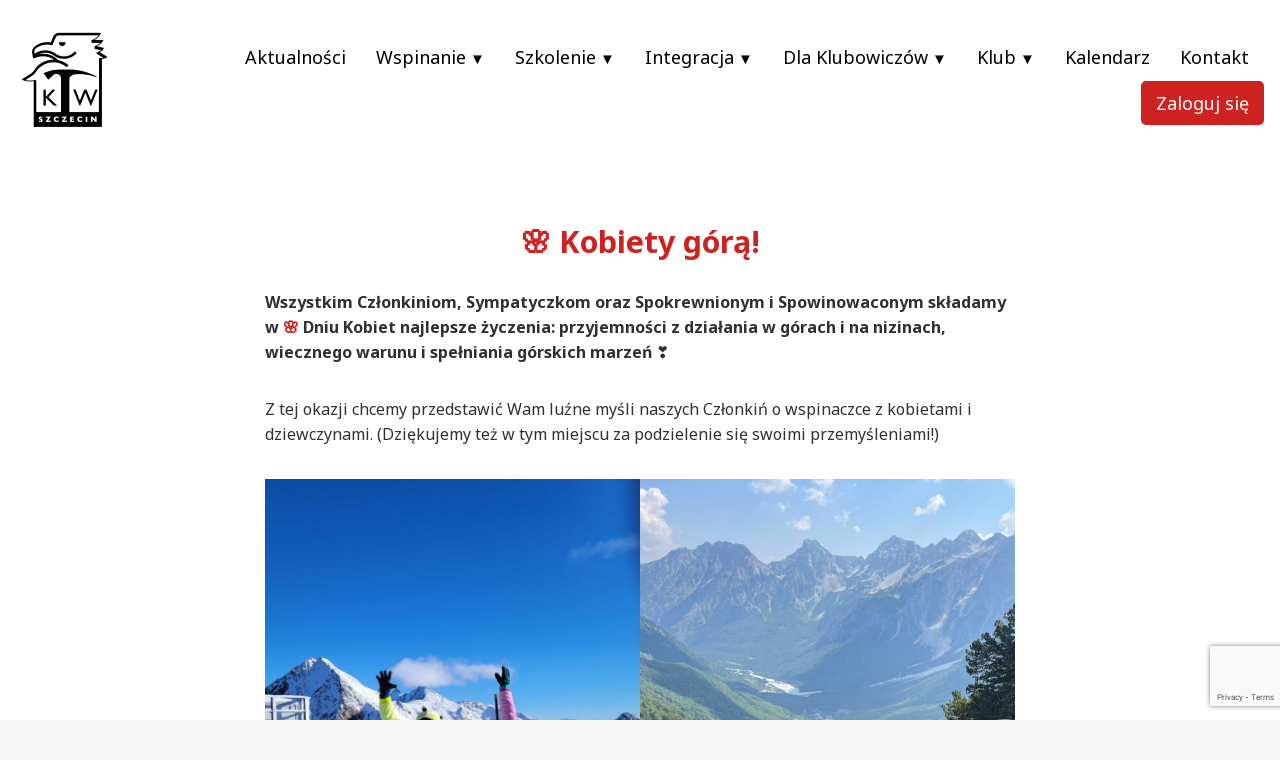

--- FILE ---
content_type: text/html; charset=UTF-8
request_url: https://kwszczecin.pl/2024/03/08/%F0%9F%8C%B8-kobiety-gora/
body_size: 20789
content:
<!doctype html>
<html lang="pl-PL">
<head>
	<meta charset="UTF-8" />
	<meta name="viewport" content="width=device-width, initial-scale=1" />
	<link rel="profile" href="https://gmpg.org/xfn/11" />
	<meta name='robots' content='index, follow, max-image-preview:large, max-snippet:-1, max-video-preview:-1' />
	<style>img:is([sizes="auto" i], [sizes^="auto," i]) { contain-intrinsic-size: 3000px 1500px }</style>
	
	<!-- This site is optimized with the Yoast SEO plugin v25.4 - https://yoast.com/wordpress/plugins/seo/ -->
	<title>🌸 Kobiety górą! - Szczeciński Klub Wysokogórski</title>
	<link rel="canonical" href="https://kwszczecin.pl/2024/03/08/🌸-kobiety-gora/" />
	<meta property="og:locale" content="pl_PL" />
	<meta property="og:type" content="article" />
	<meta property="og:title" content="🌸 Kobiety górą! - Szczeciński Klub Wysokogórski" />
	<meta property="og:description" content="🌸 Kobiety górą! Wszystkim Członkiniom, Sympatyczkom oraz Spokrewnionym i Spowinowaconym składamy w 🌸 Dniu Kobiet najlepsze życzenia: przyjemności z działania w górach i na nizinach, wiecznego warunu i spełniania górskich marzeń ❣️ Z tej okazji chcemy przedstawić Wam luźne myśli naszych Członkiń o wspinaczce z kobietami i dziewczynami. (Dziękujemy też w tym miejscu za podzielenieCzytaj dalej &quot;🌸 Kobiety górą!&quot;" />
	<meta property="og:url" content="https://kwszczecin.pl/2024/03/08/🌸-kobiety-gora/" />
	<meta property="og:site_name" content="Szczeciński Klub Wysokogórski" />
	<meta property="article:publisher" content="https://www.facebook.com/KWSzczecin" />
	<meta property="article:published_time" content="2024-03-08T07:12:41+00:00" />
	<meta property="article:modified_time" content="2024-04-18T09:27:36+00:00" />
	<meta property="og:image" content="https://kwszczecin.pl/wp-content/uploads/2024/03/2_a-e1709797489141.jpg" />
	<meta property="og:image:width" content="1080" />
	<meta property="og:image:height" content="719" />
	<meta property="og:image:type" content="image/jpeg" />
	<meta name="author" content="Anna Dziel-Jasek" />
	<meta name="twitter:card" content="summary_large_image" />
	<meta name="twitter:label1" content="Napisane przez" />
	<meta name="twitter:data1" content="Anna Dziel-Jasek" />
	<meta name="twitter:label2" content="Szacowany czas czytania" />
	<meta name="twitter:data2" content="6 minut" />
	<script type="application/ld+json" class="yoast-schema-graph">{"@context":"https://schema.org","@graph":[{"@type":"Article","@id":"https://kwszczecin.pl/2024/03/08/%f0%9f%8c%b8-kobiety-gora/#article","isPartOf":{"@id":"https://kwszczecin.pl/2024/03/08/%f0%9f%8c%b8-kobiety-gora/"},"author":{"name":"Anna Dziel-Jasek","@id":"https://kwszczecin.pl/#/schema/person/5355bd2967d7b09bc605de1c4da5d2e3"},"headline":"🌸 Kobiety górą!","datePublished":"2024-03-08T07:12:41+00:00","dateModified":"2024-04-18T09:27:36+00:00","mainEntityOfPage":{"@id":"https://kwszczecin.pl/2024/03/08/%f0%9f%8c%b8-kobiety-gora/"},"wordCount":656,"publisher":{"@id":"https://kwszczecin.pl/#organization"},"image":{"@id":"https://kwszczecin.pl/2024/03/08/%f0%9f%8c%b8-kobiety-gora/#primaryimage"},"thumbnailUrl":"https://kwszczecin.pl/wp-content/uploads/2024/03/2_a-e1709797489141.jpg","inLanguage":"pl-PL"},{"@type":"WebPage","@id":"https://kwszczecin.pl/2024/03/08/%f0%9f%8c%b8-kobiety-gora/","url":"https://kwszczecin.pl/2024/03/08/%f0%9f%8c%b8-kobiety-gora/","name":"🌸 Kobiety górą! - Szczeciński Klub Wysokogórski","isPartOf":{"@id":"https://kwszczecin.pl/#website"},"primaryImageOfPage":{"@id":"https://kwszczecin.pl/2024/03/08/%f0%9f%8c%b8-kobiety-gora/#primaryimage"},"image":{"@id":"https://kwszczecin.pl/2024/03/08/%f0%9f%8c%b8-kobiety-gora/#primaryimage"},"thumbnailUrl":"https://kwszczecin.pl/wp-content/uploads/2024/03/2_a-e1709797489141.jpg","datePublished":"2024-03-08T07:12:41+00:00","dateModified":"2024-04-18T09:27:36+00:00","breadcrumb":{"@id":"https://kwszczecin.pl/2024/03/08/%f0%9f%8c%b8-kobiety-gora/#breadcrumb"},"inLanguage":"pl-PL","potentialAction":[{"@type":"ReadAction","target":["https://kwszczecin.pl/2024/03/08/%f0%9f%8c%b8-kobiety-gora/"]}]},{"@type":"ImageObject","inLanguage":"pl-PL","@id":"https://kwszczecin.pl/2024/03/08/%f0%9f%8c%b8-kobiety-gora/#primaryimage","url":"https://kwszczecin.pl/wp-content/uploads/2024/03/2_a-e1709797489141.jpg","contentUrl":"https://kwszczecin.pl/wp-content/uploads/2024/03/2_a-e1709797489141.jpg","width":1080,"height":719},{"@type":"BreadcrumbList","@id":"https://kwszczecin.pl/2024/03/08/%f0%9f%8c%b8-kobiety-gora/#breadcrumb","itemListElement":[{"@type":"ListItem","position":1,"name":"Strona główna","item":"https://kwszczecin.pl/"},{"@type":"ListItem","position":2,"name":"Aktualności Automatyczne","item":"https://kwszczecin.pl/aktualnosci-2/"},{"@type":"ListItem","position":3,"name":"🌸 Kobiety górą!"}]},{"@type":"WebSite","@id":"https://kwszczecin.pl/#website","url":"https://kwszczecin.pl/","name":"Szczeciński Klub Wysokogórski","description":"","publisher":{"@id":"https://kwszczecin.pl/#organization"},"potentialAction":[{"@type":"SearchAction","target":{"@type":"EntryPoint","urlTemplate":"https://kwszczecin.pl/?s={search_term_string}"},"query-input":{"@type":"PropertyValueSpecification","valueRequired":true,"valueName":"search_term_string"}}],"inLanguage":"pl-PL"},{"@type":"Organization","@id":"https://kwszczecin.pl/#organization","name":"Szczeciński Klub Wysokogórski","url":"https://kwszczecin.pl/","logo":{"@type":"ImageObject","inLanguage":"pl-PL","@id":"https://kwszczecin.pl/#/schema/logo/image/","url":"https://kwszczecin.pl/wp-content/uploads/2020/10/cropped-logo-e1603276824134.png","contentUrl":"https://kwszczecin.pl/wp-content/uploads/2020/10/cropped-logo-e1603276824134.png","width":100,"height":96,"caption":"Szczeciński Klub Wysokogórski"},"image":{"@id":"https://kwszczecin.pl/#/schema/logo/image/"},"sameAs":["https://www.facebook.com/KWSzczecin"]},{"@type":"Person","@id":"https://kwszczecin.pl/#/schema/person/5355bd2967d7b09bc605de1c4da5d2e3","name":"Anna Dziel-Jasek","image":{"@type":"ImageObject","inLanguage":"pl-PL","@id":"https://kwszczecin.pl/#/schema/person/image/","url":"//kwszczecin.pl/wp-content/uploads/wpforo/avatars/annadziel_2.jpg","contentUrl":"//kwszczecin.pl/wp-content/uploads/wpforo/avatars/annadziel_2.jpg","caption":"Anna Dziel-Jasek"},"url":"https://kwszczecin.pl/author/annadziel/"}]}</script>
	<!-- / Yoast SEO plugin. -->


<link rel='dns-prefetch' href='//fonts.googleapis.com' />
<link rel="alternate" type="application/rss+xml" title="Szczeciński Klub Wysokogórski &raquo; Kanał z wpisami" href="https://kwszczecin.pl/feed/" />
<link rel="alternate" type="application/rss+xml" title="Szczeciński Klub Wysokogórski &raquo; Kanał z komentarzami" href="https://kwszczecin.pl/comments/feed/" />
<script type="text/javascript">
/* <![CDATA[ */
window._wpemojiSettings = {"baseUrl":"https:\/\/s.w.org\/images\/core\/emoji\/16.0.1\/72x72\/","ext":".png","svgUrl":"https:\/\/s.w.org\/images\/core\/emoji\/16.0.1\/svg\/","svgExt":".svg","source":{"concatemoji":"https:\/\/kwszczecin.pl\/wp-includes\/js\/wp-emoji-release.min.js?ver=6.8.3"}};
/*! This file is auto-generated */
!function(s,n){var o,i,e;function c(e){try{var t={supportTests:e,timestamp:(new Date).valueOf()};sessionStorage.setItem(o,JSON.stringify(t))}catch(e){}}function p(e,t,n){e.clearRect(0,0,e.canvas.width,e.canvas.height),e.fillText(t,0,0);var t=new Uint32Array(e.getImageData(0,0,e.canvas.width,e.canvas.height).data),a=(e.clearRect(0,0,e.canvas.width,e.canvas.height),e.fillText(n,0,0),new Uint32Array(e.getImageData(0,0,e.canvas.width,e.canvas.height).data));return t.every(function(e,t){return e===a[t]})}function u(e,t){e.clearRect(0,0,e.canvas.width,e.canvas.height),e.fillText(t,0,0);for(var n=e.getImageData(16,16,1,1),a=0;a<n.data.length;a++)if(0!==n.data[a])return!1;return!0}function f(e,t,n,a){switch(t){case"flag":return n(e,"\ud83c\udff3\ufe0f\u200d\u26a7\ufe0f","\ud83c\udff3\ufe0f\u200b\u26a7\ufe0f")?!1:!n(e,"\ud83c\udde8\ud83c\uddf6","\ud83c\udde8\u200b\ud83c\uddf6")&&!n(e,"\ud83c\udff4\udb40\udc67\udb40\udc62\udb40\udc65\udb40\udc6e\udb40\udc67\udb40\udc7f","\ud83c\udff4\u200b\udb40\udc67\u200b\udb40\udc62\u200b\udb40\udc65\u200b\udb40\udc6e\u200b\udb40\udc67\u200b\udb40\udc7f");case"emoji":return!a(e,"\ud83e\udedf")}return!1}function g(e,t,n,a){var r="undefined"!=typeof WorkerGlobalScope&&self instanceof WorkerGlobalScope?new OffscreenCanvas(300,150):s.createElement("canvas"),o=r.getContext("2d",{willReadFrequently:!0}),i=(o.textBaseline="top",o.font="600 32px Arial",{});return e.forEach(function(e){i[e]=t(o,e,n,a)}),i}function t(e){var t=s.createElement("script");t.src=e,t.defer=!0,s.head.appendChild(t)}"undefined"!=typeof Promise&&(o="wpEmojiSettingsSupports",i=["flag","emoji"],n.supports={everything:!0,everythingExceptFlag:!0},e=new Promise(function(e){s.addEventListener("DOMContentLoaded",e,{once:!0})}),new Promise(function(t){var n=function(){try{var e=JSON.parse(sessionStorage.getItem(o));if("object"==typeof e&&"number"==typeof e.timestamp&&(new Date).valueOf()<e.timestamp+604800&&"object"==typeof e.supportTests)return e.supportTests}catch(e){}return null}();if(!n){if("undefined"!=typeof Worker&&"undefined"!=typeof OffscreenCanvas&&"undefined"!=typeof URL&&URL.createObjectURL&&"undefined"!=typeof Blob)try{var e="postMessage("+g.toString()+"("+[JSON.stringify(i),f.toString(),p.toString(),u.toString()].join(",")+"));",a=new Blob([e],{type:"text/javascript"}),r=new Worker(URL.createObjectURL(a),{name:"wpTestEmojiSupports"});return void(r.onmessage=function(e){c(n=e.data),r.terminate(),t(n)})}catch(e){}c(n=g(i,f,p,u))}t(n)}).then(function(e){for(var t in e)n.supports[t]=e[t],n.supports.everything=n.supports.everything&&n.supports[t],"flag"!==t&&(n.supports.everythingExceptFlag=n.supports.everythingExceptFlag&&n.supports[t]);n.supports.everythingExceptFlag=n.supports.everythingExceptFlag&&!n.supports.flag,n.DOMReady=!1,n.readyCallback=function(){n.DOMReady=!0}}).then(function(){return e}).then(function(){var e;n.supports.everything||(n.readyCallback(),(e=n.source||{}).concatemoji?t(e.concatemoji):e.wpemoji&&e.twemoji&&(t(e.twemoji),t(e.wpemoji)))}))}((window,document),window._wpemojiSettings);
/* ]]> */
</script>
<style id='wp-emoji-styles-inline-css' type='text/css'>

	img.wp-smiley, img.emoji {
		display: inline !important;
		border: none !important;
		box-shadow: none !important;
		height: 1em !important;
		width: 1em !important;
		margin: 0 0.07em !important;
		vertical-align: -0.1em !important;
		background: none !important;
		padding: 0 !important;
	}
</style>
<link rel='stylesheet' id='wp-block-library-css' href='https://kwszczecin.pl/wp-includes/css/dist/block-library/style.min.css?ver=6.8.3' type='text/css' media='all' />
<style id='wp-block-library-theme-inline-css' type='text/css'>
.wp-block-audio :where(figcaption){color:#555;font-size:13px;text-align:center}.is-dark-theme .wp-block-audio :where(figcaption){color:#ffffffa6}.wp-block-audio{margin:0 0 1em}.wp-block-code{border:1px solid #ccc;border-radius:4px;font-family:Menlo,Consolas,monaco,monospace;padding:.8em 1em}.wp-block-embed :where(figcaption){color:#555;font-size:13px;text-align:center}.is-dark-theme .wp-block-embed :where(figcaption){color:#ffffffa6}.wp-block-embed{margin:0 0 1em}.blocks-gallery-caption{color:#555;font-size:13px;text-align:center}.is-dark-theme .blocks-gallery-caption{color:#ffffffa6}:root :where(.wp-block-image figcaption){color:#555;font-size:13px;text-align:center}.is-dark-theme :root :where(.wp-block-image figcaption){color:#ffffffa6}.wp-block-image{margin:0 0 1em}.wp-block-pullquote{border-bottom:4px solid;border-top:4px solid;color:currentColor;margin-bottom:1.75em}.wp-block-pullquote cite,.wp-block-pullquote footer,.wp-block-pullquote__citation{color:currentColor;font-size:.8125em;font-style:normal;text-transform:uppercase}.wp-block-quote{border-left:.25em solid;margin:0 0 1.75em;padding-left:1em}.wp-block-quote cite,.wp-block-quote footer{color:currentColor;font-size:.8125em;font-style:normal;position:relative}.wp-block-quote:where(.has-text-align-right){border-left:none;border-right:.25em solid;padding-left:0;padding-right:1em}.wp-block-quote:where(.has-text-align-center){border:none;padding-left:0}.wp-block-quote.is-large,.wp-block-quote.is-style-large,.wp-block-quote:where(.is-style-plain){border:none}.wp-block-search .wp-block-search__label{font-weight:700}.wp-block-search__button{border:1px solid #ccc;padding:.375em .625em}:where(.wp-block-group.has-background){padding:1.25em 2.375em}.wp-block-separator.has-css-opacity{opacity:.4}.wp-block-separator{border:none;border-bottom:2px solid;margin-left:auto;margin-right:auto}.wp-block-separator.has-alpha-channel-opacity{opacity:1}.wp-block-separator:not(.is-style-wide):not(.is-style-dots){width:100px}.wp-block-separator.has-background:not(.is-style-dots){border-bottom:none;height:1px}.wp-block-separator.has-background:not(.is-style-wide):not(.is-style-dots){height:2px}.wp-block-table{margin:0 0 1em}.wp-block-table td,.wp-block-table th{word-break:normal}.wp-block-table :where(figcaption){color:#555;font-size:13px;text-align:center}.is-dark-theme .wp-block-table :where(figcaption){color:#ffffffa6}.wp-block-video :where(figcaption){color:#555;font-size:13px;text-align:center}.is-dark-theme .wp-block-video :where(figcaption){color:#ffffffa6}.wp-block-video{margin:0 0 1em}:root :where(.wp-block-template-part.has-background){margin-bottom:0;margin-top:0;padding:1.25em 2.375em}
</style>
<style id='classic-theme-styles-inline-css' type='text/css'>
/*! This file is auto-generated */
.wp-block-button__link{color:#fff;background-color:#32373c;border-radius:9999px;box-shadow:none;text-decoration:none;padding:calc(.667em + 2px) calc(1.333em + 2px);font-size:1.125em}.wp-block-file__button{background:#32373c;color:#fff;text-decoration:none}
</style>
<link rel='stylesheet' id='helpie-faq-bundle-styles-css' href='https://kwszczecin.pl/wp-content/plugins/helpie-faq/assets/bundles/main.app.css?ver=1.37' type='text/css' media='all' />
<style id='global-styles-inline-css' type='text/css'>
:root{--wp--preset--aspect-ratio--square: 1;--wp--preset--aspect-ratio--4-3: 4/3;--wp--preset--aspect-ratio--3-4: 3/4;--wp--preset--aspect-ratio--3-2: 3/2;--wp--preset--aspect-ratio--2-3: 2/3;--wp--preset--aspect-ratio--16-9: 16/9;--wp--preset--aspect-ratio--9-16: 9/16;--wp--preset--color--black: #000000;--wp--preset--color--cyan-bluish-gray: #abb8c3;--wp--preset--color--white: #ffffff;--wp--preset--color--pale-pink: #f78da7;--wp--preset--color--vivid-red: #cf2e2e;--wp--preset--color--luminous-vivid-orange: #ff6900;--wp--preset--color--luminous-vivid-amber: #fcb900;--wp--preset--color--light-green-cyan: #7bdcb5;--wp--preset--color--vivid-green-cyan: #00d084;--wp--preset--color--pale-cyan-blue: #8ed1fc;--wp--preset--color--vivid-cyan-blue: #0693e3;--wp--preset--color--vivid-purple: #9b51e0;--wp--preset--color--primary: #CD2220;--wp--preset--color--secondary: #007AB7;--wp--preset--color--foreground: #303030;--wp--preset--color--background: #FFFFFF;--wp--preset--gradient--vivid-cyan-blue-to-vivid-purple: linear-gradient(135deg,rgba(6,147,227,1) 0%,rgb(155,81,224) 100%);--wp--preset--gradient--light-green-cyan-to-vivid-green-cyan: linear-gradient(135deg,rgb(122,220,180) 0%,rgb(0,208,130) 100%);--wp--preset--gradient--luminous-vivid-amber-to-luminous-vivid-orange: linear-gradient(135deg,rgba(252,185,0,1) 0%,rgba(255,105,0,1) 100%);--wp--preset--gradient--luminous-vivid-orange-to-vivid-red: linear-gradient(135deg,rgba(255,105,0,1) 0%,rgb(207,46,46) 100%);--wp--preset--gradient--very-light-gray-to-cyan-bluish-gray: linear-gradient(135deg,rgb(238,238,238) 0%,rgb(169,184,195) 100%);--wp--preset--gradient--cool-to-warm-spectrum: linear-gradient(135deg,rgb(74,234,220) 0%,rgb(151,120,209) 20%,rgb(207,42,186) 40%,rgb(238,44,130) 60%,rgb(251,105,98) 80%,rgb(254,248,76) 100%);--wp--preset--gradient--blush-light-purple: linear-gradient(135deg,rgb(255,206,236) 0%,rgb(152,150,240) 100%);--wp--preset--gradient--blush-bordeaux: linear-gradient(135deg,rgb(254,205,165) 0%,rgb(254,45,45) 50%,rgb(107,0,62) 100%);--wp--preset--gradient--luminous-dusk: linear-gradient(135deg,rgb(255,203,112) 0%,rgb(199,81,192) 50%,rgb(65,88,208) 100%);--wp--preset--gradient--pale-ocean: linear-gradient(135deg,rgb(255,245,203) 0%,rgb(182,227,212) 50%,rgb(51,167,181) 100%);--wp--preset--gradient--electric-grass: linear-gradient(135deg,rgb(202,248,128) 0%,rgb(113,206,126) 100%);--wp--preset--gradient--midnight: linear-gradient(135deg,rgb(2,3,129) 0%,rgb(40,116,252) 100%);--wp--preset--font-size--small: 16.6px;--wp--preset--font-size--medium: 20px;--wp--preset--font-size--large: 26.45px;--wp--preset--font-size--x-large: 42px;--wp--preset--font-size--normal: 20px;--wp--preset--font-size--huge: 30.4174px;--wp--preset--spacing--20: 0.44rem;--wp--preset--spacing--30: 0.67rem;--wp--preset--spacing--40: 1rem;--wp--preset--spacing--50: 1.5rem;--wp--preset--spacing--60: 2.25rem;--wp--preset--spacing--70: 3.38rem;--wp--preset--spacing--80: 5.06rem;--wp--preset--shadow--natural: 6px 6px 9px rgba(0, 0, 0, 0.2);--wp--preset--shadow--deep: 12px 12px 50px rgba(0, 0, 0, 0.4);--wp--preset--shadow--sharp: 6px 6px 0px rgba(0, 0, 0, 0.2);--wp--preset--shadow--outlined: 6px 6px 0px -3px rgba(255, 255, 255, 1), 6px 6px rgba(0, 0, 0, 1);--wp--preset--shadow--crisp: 6px 6px 0px rgba(0, 0, 0, 1);}:where(.is-layout-flex){gap: 0.5em;}:where(.is-layout-grid){gap: 0.5em;}body .is-layout-flex{display: flex;}.is-layout-flex{flex-wrap: wrap;align-items: center;}.is-layout-flex > :is(*, div){margin: 0;}body .is-layout-grid{display: grid;}.is-layout-grid > :is(*, div){margin: 0;}:where(.wp-block-columns.is-layout-flex){gap: 2em;}:where(.wp-block-columns.is-layout-grid){gap: 2em;}:where(.wp-block-post-template.is-layout-flex){gap: 1.25em;}:where(.wp-block-post-template.is-layout-grid){gap: 1.25em;}.has-black-color{color: var(--wp--preset--color--black) !important;}.has-cyan-bluish-gray-color{color: var(--wp--preset--color--cyan-bluish-gray) !important;}.has-white-color{color: var(--wp--preset--color--white) !important;}.has-pale-pink-color{color: var(--wp--preset--color--pale-pink) !important;}.has-vivid-red-color{color: var(--wp--preset--color--vivid-red) !important;}.has-luminous-vivid-orange-color{color: var(--wp--preset--color--luminous-vivid-orange) !important;}.has-luminous-vivid-amber-color{color: var(--wp--preset--color--luminous-vivid-amber) !important;}.has-light-green-cyan-color{color: var(--wp--preset--color--light-green-cyan) !important;}.has-vivid-green-cyan-color{color: var(--wp--preset--color--vivid-green-cyan) !important;}.has-pale-cyan-blue-color{color: var(--wp--preset--color--pale-cyan-blue) !important;}.has-vivid-cyan-blue-color{color: var(--wp--preset--color--vivid-cyan-blue) !important;}.has-vivid-purple-color{color: var(--wp--preset--color--vivid-purple) !important;}.has-black-background-color{background-color: var(--wp--preset--color--black) !important;}.has-cyan-bluish-gray-background-color{background-color: var(--wp--preset--color--cyan-bluish-gray) !important;}.has-white-background-color{background-color: var(--wp--preset--color--white) !important;}.has-pale-pink-background-color{background-color: var(--wp--preset--color--pale-pink) !important;}.has-vivid-red-background-color{background-color: var(--wp--preset--color--vivid-red) !important;}.has-luminous-vivid-orange-background-color{background-color: var(--wp--preset--color--luminous-vivid-orange) !important;}.has-luminous-vivid-amber-background-color{background-color: var(--wp--preset--color--luminous-vivid-amber) !important;}.has-light-green-cyan-background-color{background-color: var(--wp--preset--color--light-green-cyan) !important;}.has-vivid-green-cyan-background-color{background-color: var(--wp--preset--color--vivid-green-cyan) !important;}.has-pale-cyan-blue-background-color{background-color: var(--wp--preset--color--pale-cyan-blue) !important;}.has-vivid-cyan-blue-background-color{background-color: var(--wp--preset--color--vivid-cyan-blue) !important;}.has-vivid-purple-background-color{background-color: var(--wp--preset--color--vivid-purple) !important;}.has-black-border-color{border-color: var(--wp--preset--color--black) !important;}.has-cyan-bluish-gray-border-color{border-color: var(--wp--preset--color--cyan-bluish-gray) !important;}.has-white-border-color{border-color: var(--wp--preset--color--white) !important;}.has-pale-pink-border-color{border-color: var(--wp--preset--color--pale-pink) !important;}.has-vivid-red-border-color{border-color: var(--wp--preset--color--vivid-red) !important;}.has-luminous-vivid-orange-border-color{border-color: var(--wp--preset--color--luminous-vivid-orange) !important;}.has-luminous-vivid-amber-border-color{border-color: var(--wp--preset--color--luminous-vivid-amber) !important;}.has-light-green-cyan-border-color{border-color: var(--wp--preset--color--light-green-cyan) !important;}.has-vivid-green-cyan-border-color{border-color: var(--wp--preset--color--vivid-green-cyan) !important;}.has-pale-cyan-blue-border-color{border-color: var(--wp--preset--color--pale-cyan-blue) !important;}.has-vivid-cyan-blue-border-color{border-color: var(--wp--preset--color--vivid-cyan-blue) !important;}.has-vivid-purple-border-color{border-color: var(--wp--preset--color--vivid-purple) !important;}.has-vivid-cyan-blue-to-vivid-purple-gradient-background{background: var(--wp--preset--gradient--vivid-cyan-blue-to-vivid-purple) !important;}.has-light-green-cyan-to-vivid-green-cyan-gradient-background{background: var(--wp--preset--gradient--light-green-cyan-to-vivid-green-cyan) !important;}.has-luminous-vivid-amber-to-luminous-vivid-orange-gradient-background{background: var(--wp--preset--gradient--luminous-vivid-amber-to-luminous-vivid-orange) !important;}.has-luminous-vivid-orange-to-vivid-red-gradient-background{background: var(--wp--preset--gradient--luminous-vivid-orange-to-vivid-red) !important;}.has-very-light-gray-to-cyan-bluish-gray-gradient-background{background: var(--wp--preset--gradient--very-light-gray-to-cyan-bluish-gray) !important;}.has-cool-to-warm-spectrum-gradient-background{background: var(--wp--preset--gradient--cool-to-warm-spectrum) !important;}.has-blush-light-purple-gradient-background{background: var(--wp--preset--gradient--blush-light-purple) !important;}.has-blush-bordeaux-gradient-background{background: var(--wp--preset--gradient--blush-bordeaux) !important;}.has-luminous-dusk-gradient-background{background: var(--wp--preset--gradient--luminous-dusk) !important;}.has-pale-ocean-gradient-background{background: var(--wp--preset--gradient--pale-ocean) !important;}.has-electric-grass-gradient-background{background: var(--wp--preset--gradient--electric-grass) !important;}.has-midnight-gradient-background{background: var(--wp--preset--gradient--midnight) !important;}.has-small-font-size{font-size: var(--wp--preset--font-size--small) !important;}.has-medium-font-size{font-size: var(--wp--preset--font-size--medium) !important;}.has-large-font-size{font-size: var(--wp--preset--font-size--large) !important;}.has-x-large-font-size{font-size: var(--wp--preset--font-size--x-large) !important;}
:where(.wp-block-post-template.is-layout-flex){gap: 1.25em;}:where(.wp-block-post-template.is-layout-grid){gap: 1.25em;}
:where(.wp-block-columns.is-layout-flex){gap: 2em;}:where(.wp-block-columns.is-layout-grid){gap: 2em;}
:root :where(.wp-block-pullquote){font-size: 1.5em;line-height: 1.6;}
</style>
<link rel='stylesheet' id='contact-form-7-css' href='https://kwszczecin.pl/wp-content/plugins/contact-form-7/includes/css/styles.css?ver=6.1' type='text/css' media='all' />
<link rel='stylesheet' id='embedpress-style-css' href='https://kwszczecin.pl/wp-content/plugins/embedpress/assets/css/embedpress.css?ver=4.2.9' type='text/css' media='all' />
<link rel='stylesheet' id='mailerlite_forms.css-css' href='https://kwszczecin.pl/wp-content/plugins/official-mailerlite-sign-up-forms/assets/css/mailerlite_forms.css?ver=1.7.13' type='text/css' media='all' />
<link rel='stylesheet' id='prflxtrflds_front_stylesheet-css' href='https://kwszczecin.pl/wp-content/plugins/profile-extra-fields/css/front_style.css?ver=1.2.4' type='text/css' media='all' />
<link rel='stylesheet' id='varia-print-style-css' href='https://kwszczecin.pl/wp-content/themes/varia-wpcom/print.css?ver=1.6.16' type='text/css' media='print' />
<link rel='stylesheet' id='wpforo-widgets-css' href='https://kwszczecin.pl/wp-content/plugins/wpforo/themes/2022/widgets.css?ver=2.4.6' type='text/css' media='all' />
<style id='akismet-widget-style-inline-css' type='text/css'>

			.a-stats {
				--akismet-color-mid-green: #357b49;
				--akismet-color-white: #fff;
				--akismet-color-light-grey: #f6f7f7;

				max-width: 350px;
				width: auto;
			}

			.a-stats * {
				all: unset;
				box-sizing: border-box;
			}

			.a-stats strong {
				font-weight: 600;
			}

			.a-stats a.a-stats__link,
			.a-stats a.a-stats__link:visited,
			.a-stats a.a-stats__link:active {
				background: var(--akismet-color-mid-green);
				border: none;
				box-shadow: none;
				border-radius: 8px;
				color: var(--akismet-color-white);
				cursor: pointer;
				display: block;
				font-family: -apple-system, BlinkMacSystemFont, 'Segoe UI', 'Roboto', 'Oxygen-Sans', 'Ubuntu', 'Cantarell', 'Helvetica Neue', sans-serif;
				font-weight: 500;
				padding: 12px;
				text-align: center;
				text-decoration: none;
				transition: all 0.2s ease;
			}

			/* Extra specificity to deal with TwentyTwentyOne focus style */
			.widget .a-stats a.a-stats__link:focus {
				background: var(--akismet-color-mid-green);
				color: var(--akismet-color-white);
				text-decoration: none;
			}

			.a-stats a.a-stats__link:hover {
				filter: brightness(110%);
				box-shadow: 0 4px 12px rgba(0, 0, 0, 0.06), 0 0 2px rgba(0, 0, 0, 0.16);
			}

			.a-stats .count {
				color: var(--akismet-color-white);
				display: block;
				font-size: 1.5em;
				line-height: 1.4;
				padding: 0 13px;
				white-space: nowrap;
			}
		
</style>
<link rel='stylesheet' id='dashicons-css' href='https://kwszczecin.pl/wp-includes/css/dashicons.min.css?ver=6.8.3' type='text/css' media='all' />
<link rel='stylesheet' id='morden-fonts-css' href='https://fonts.googleapis.com/css?family=Noto+Sans%3A400%2C400i%2C700%2C700i&#038;subset=latin%2Clatin-ext' type='text/css' media='all' />
<link rel='stylesheet' id='morden-style-css' href='https://kwszczecin.pl/wp-content/themes/morden-wpcom/style.css?ver=1.6.16' type='text/css' media='all' />
<link rel='stylesheet' id='wpforo-dynamic-style-css' href='https://kwszczecin.pl/wp-content/uploads/wpforo/assets/colors.css?ver=2.4.6.a5584ad99baa1460b6084468f1b02934' type='text/css' media='all' />
<script type="text/javascript" src="https://kwszczecin.pl/wp-includes/js/jquery/jquery.min.js?ver=3.7.1" id="jquery-core-js"></script>
<script type="text/javascript" src="https://kwszczecin.pl/wp-includes/js/jquery/jquery-migrate.min.js?ver=3.4.1" id="jquery-migrate-js"></script>
<link rel="https://api.w.org/" href="https://kwszczecin.pl/wp-json/" /><link rel="alternate" title="JSON" type="application/json" href="https://kwszczecin.pl/wp-json/wp/v2/posts/6946" /><link rel="EditURI" type="application/rsd+xml" title="RSD" href="https://kwszczecin.pl/xmlrpc.php?rsd" />
<meta name="generator" content="WordPress 6.8.3" />
<link rel='shortlink' href='https://kwszczecin.pl/?p=6946' />
<link rel="alternate" title="oEmbed (JSON)" type="application/json+oembed" href="https://kwszczecin.pl/wp-json/oembed/1.0/embed?url=https%3A%2F%2Fkwszczecin.pl%2F2024%2F03%2F08%2F%25f0%259f%258c%25b8-kobiety-gora%2F" />
<link rel="alternate" title="oEmbed (XML)" type="text/xml+oembed" href="https://kwszczecin.pl/wp-json/oembed/1.0/embed?url=https%3A%2F%2Fkwszczecin.pl%2F2024%2F03%2F08%2F%25f0%259f%258c%25b8-kobiety-gora%2F&#038;format=xml" />
		<script>
			document.documentElement.className = document.documentElement.className.replace('no-js', 'js');
		</script>
				<style>
			.no-js img.lazyload {
				display: none;
			}

			figure.wp-block-image img.lazyloading {
				min-width: 150px;
			}

			.lazyload,
			.lazyloading {
				--smush-placeholder-width: 100px;
				--smush-placeholder-aspect-ratio: 1/1;
				width: var(--smush-placeholder-width) !important;
				aspect-ratio: var(--smush-placeholder-aspect-ratio) !important;
			}

						.lazyload, .lazyloading {
				opacity: 0;
			}

			.lazyloaded {
				opacity: 1;
				transition: opacity 400ms;
				transition-delay: 0ms;
			}

					</style>
		<style type="text/css">.helpie-faq.accordions .helpie-mark{background-color:#ff0!important}.helpie-faq.accordions .helpie-mark{color:#000!important}.helpie-faq.accordions.custom-styles .accordion .accordion__item .accordion__header{padding-top:15px;padding-right:15px;padding-bottom:15px;padding-left:15px;}.helpie-faq.accordions.custom-styles .accordion .accordion__item .accordion__body{padding-top:15px;padding-right:15px;padding-bottom:0px;padding-left:15px;}.helpie-faq.accordions.custom-styles .accordion .accordion__item{border-top-width:0px;border-right-width:0px;border-bottom-width:1px;border-left-width:0px;border-color:#f2f2f2;border-style:solid;}.helpie-faq.custom-styles .accordion .accordion__item{margin-top:0px;margin-right:0px;margin-bottom:0px;margin-left:0px;}.helpie-faq.custom-styles .accordion__item .accordion__header .accordion__toggle .accordion__toggle-icons{color:#44596B!important}.helpie-faq.custom-styles .accordion__header:after,.helpie-faq.custom-styles .accordion__header:before{background-color:#44596B!important}.helpie-faq-form__toggle{padding-top:15px!important;padding-right:15px!important;padding-bottom:15px!important;padding-left:15px!important;}.helpie-faq-form__submit{padding-top:15px!important;padding-right:15px!important;padding-bottom:15px!important;padding-left:15px!important;}</style><link rel="icon" href="https://kwszczecin.pl/wp-content/uploads/2020/10/cropped-logo-1-32x32.png" sizes="32x32" />
<link rel="icon" href="https://kwszczecin.pl/wp-content/uploads/2020/10/cropped-logo-1-192x192.png" sizes="192x192" />
<link rel="apple-touch-icon" href="https://kwszczecin.pl/wp-content/uploads/2020/10/cropped-logo-1-180x180.png" />
<meta name="msapplication-TileImage" content="https://kwszczecin.pl/wp-content/uploads/2020/10/cropped-logo-1-270x270.png" />
		<style type="text/css" id="wp-custom-css">
			pre {
	overflow: scroll;
}
body {
	font-size: 0.8rem;
}
.wp-block-button.is-style-outline .wp-block-button__link {
	color: inherit;
}
.wp-block-cover.has-background-dim,
.wp-block-cover-image.has-background-dim {
	color: var(--wp--preset--color--background);
}
.wp-block-cover .wp-block-cover__inner-container,
.wp-block-cover .wp-block-cover-image-text,
.wp-block-cover .wp-block-cover-text,
.wp-block-cover-image .wp-block-cover__inner-container,
.wp-block-cover-image .wp-block-cover-image-text,
.wp-block-cover-image .wp-block-cover-text {
	color: currentColor;
}
.wp-block-cover .wp-block-cover__inner-container a:not(.wp-block-button__link),
.wp-block-cover .wp-block-cover__inner-container a.wp-block-button__link:hover,
.wp-block-cover .wp-block-cover-image-text a:not(.wp-block-button__link),
.wp-block-cover .wp-block-cover-image-text a.wp-block-button__link:hover,
.wp-block-cover .wp-block-cover-text a:not(.wp-block-button__link),
.wp-block-cover .wp-block-cover-text a.wp-block-button__link:hover,
.wp-block-cover-image .wp-block-cover__inner-container a:not(.wp-block-button__link),
.wp-block-cover-image .wp-block-cover__inner-container a.wp-block-button__link:hover,
.wp-block-cover-image .wp-block-cover-image-text a:not(.wp-block-button__link),
.wp-block-cover-image .wp-block-cover-image-text a.wp-block-button__link:hover,
.wp-block-cover-image .wp-block-cover-text a:not(.wp-block-button__link),
.wp-block-cover-image .wp-block-cover-text a.wp-block-button__link:hover {
	color: currentColor;
}
.wp-block-media-text[class*="background-color"]:not(.has-background-background-color) .wp-block-media-text__content a, .wp-block-media-text[style*="background-color"] .wp-block-media-text__content a {
	color: currentColor;
}
table td,
table th,
.wp-block-table td,
.wp-block-table th {
	word-break: break-all;
}
table.is-style-stripes tbody tr:nth-child(odd),
.wp-block-table.is-style-stripes tbody tr:nth-child(odd) {
	background-color: var(--wp--preset--color--background-high-contrast);
}
.has-background:not(.has-background-background-color) a:not(.wp-block-button__link) {
	color: currentColor;
}
.site-branding {
	color: var(--wp--preset--color--black);
}
.site-title {
	color: var(--wp--preset--color--black);
	display: none;
}
.site-title a:hover {
	color: rgba(var(--wp--preset--color--background), 0.8);
}
.main-navigation {
	color: var(--wp--preset--color--black);
}
.main-navigation #toggle:focus + #toggle-menu {
	background-color: rgba(var(--wp--preset--color--background), 0.8);
}
@media only screen and (min-width: 560px) {
	.main-navigation > div > ul > li:first-of-type > a {
		padding-left: 15px;
	}
	.main-navigation > div > ul > li:last-of-type > a {
		padding-right: 15px;
		color:  var(--wp--preset--color--background);
		margin-left: 15px;
		background-color: var(--wp--preset--color--primary);
		border-radius: 5px;
		border-width: 0;
		text-decoration: none;
	}
}
.main-navigation > div > ul > li > .sub-menu {
    padding-left: 20px;
}
@media only screen and (min-width: 560px) {
	.main-navigation > div > ul > li > .sub-menu {
        padding-left: 0;
	}
}
.main-navigation a {
	color: var(--wp--preset--color--black);
	font-weight: 400;
}
@media only screen and (min-width: 560px) {
	.main-navigation a {
		padding: 15px;
	}
}
.main-navigation a:link, .main-navigation a:visited {
	color: var(--wp--preset--color--black);
}
.main-navigation a:hover {
	color: rgba(var(--wp--preset--color--background), 0.8);
}
.main-navigation .sub-menu .menu-item a::before {
	counter-increment: inherit;
	content: inherit;
}
body:not(.fse-enabled) .main-navigation a {
	font-size: 0.9rem;
}
.post-thumbnail {
	display: none;
}
@media only screen and (min-width: 1024px) {
	.entry-content > .alignwide, .entry-content > .alignwide.wp-block-jetpack-gif, .entry-content > .alignwide.wp-block-jetpack-tiled-gallery, #masthead .site-header-wrap {
		width: calc(calc( 782px - 32px) + 546px);
	}
}
@media only screen and (min-width: 1280px) {
	.entry-content > .alignwide, .entry-content > .alignwide.wp-block-jetpack-gif, .entry-content > .alignwide.wp-block-jetpack-tiled-gallery, #masthead .site-header-wrap {
		width: calc(calc( 782px - 32px) + 546px);
	}
}
.entry-content > .alignwide [class*="inner-container"] > .alignwide, .entry-content > .alignfull [class*="inner-container"] > .alignwide {
	width: calc(100% + 546px);
}
@media only screen and (min-width: 560px) {
	.entry-content > .alignwide [class*="inner-container"] > .alignwide, .entry-content > .alignfull [class*="inner-container"] > .alignwide {
		width: calc(calc( 560px - 32px) + 546px);
	}
}
@media only screen and (min-width: 640px) {
	.entry-content > .alignwide [class*="inner-container"] > .alignwide, .entry-content > .alignfull [class*="inner-container"] > .alignwide {
		width: calc(calc( 640px - 32px) + 546px);
	}
}
@media only screen and (min-width: 782px) {
	.entry-content > .alignwide [class*="inner-container"] > .alignwide, .entry-content > .alignfull [class*="inner-container"] > .alignwide {
		width: calc(calc( 782px - 32px) + 546px);
	}
}
@media only screen and (min-width: 1024px) {
	.entry-content > .alignwide [class*="inner-container"] > .alignwide, .entry-content > .alignfull [class*="inner-container"] > .alignwide {
		width: calc(calc( 782px - 32px) + 546px);
	}
}
@media only screen and (min-width: 1280px) {
	.entry-content > .alignwide [class*="inner-container"] > .alignwide, .entry-content > .alignfull [class*="inner-container"] > .alignwide {
		width: calc(calc( 782px - 32px) + 546px);
	}
}
@media only screen and (min-width: 1024px) {
	#page {
		box-shadow: inherit;
		max-width: inherit;
	}
}
.main-navigation #toggle:focus + #toggle-menu,
#toggle-menu {
	background: var(--wp--preset--color--primary);
	color: var(--wp--preset--color--background);
}
@media only screen and (min-width: 560px) {
	.site-header-wrap .site-logo {
		grid-area: site-title;
		margin-bottom: 0;
	}
	.site-header-wrap .site-title {
		display: none;
	}
	.site-header-wrap .main-navigation > div > ul > .menu-item-has-children > a::after {
		font-size: 0.75614rem;
	}
	.site-header-wrap .main-navigation > div > ul > li:hover > a,
	.site-header-wrap .main-navigation > div > ul > li[focus-within] > a,
	.site-header-wrap .main-navigation > div > ul > li.current-menu-item > a {
		color: rgba(var(--wp--preset--color--black), 0.8);
	}
	.site-header-wrap .main-navigation > div > ul > li:hover > ul,
	.site-header-wrap .main-navigation > div > ul > li[focus-within] > ul,
	.site-header-wrap .main-navigation > div > ul > li.current-menu-item > ul {
		background: var(--wp--preset--color--background);
		border: none;
	}
	.site-header-wrap .main-navigation > div > ul > li:hover > ul,
	.site-header-wrap .main-navigation > div > ul > li:focus-within > ul,
	.site-header-wrap .main-navigation > div > ul > li.current-menu-item > ul {
		background: var(--wp--preset--color--background);
		border: none;
	}
	.site-header-wrap .main-navigation > div > ul > li:hover li,
	.site-header-wrap .main-navigation > div > ul > li[focus-within] li,
	.site-header-wrap .main-navigation > div > ul > li.current-menu-item li {
		border: none;
	}
	.site-header-wrap .main-navigation > div > ul > li:hover li,
	.site-header-wrap .main-navigation > div > ul > li[focus-within] li,
	.site-header-wrap .main-navigation > div > ul > li.current-menu-item li {
		border-top: 0;
	}
	.site-header-wrap .main-navigation > div > ul > li:hover li,
	.site-header-wrap .main-navigation > div > ul > li:focus-within li,
	.site-header-wrap .main-navigation > div > ul > li.current-menu-item li {
		border-top: 0;
	}
	.site-header-wrap .main-navigation > div > ul > li li > a {
        font-size: 0.8rem;
        padding: 7px 15px;
    }
	.site-header-wrap .main-navigation > div > ul > li:hover li > a,
	.site-header-wrap .main-navigation > div > ul > li[focus-within] li > a,
	.site-header-wrap .main-navigation > div > ul > li.current-menu-item li > a {
		background: var(--wp--preset--color--background);
		color: var(--wp--preset--color--black);
		padding: 7px 15px;
	}
	.site-header-wrap .main-navigation > div > ul > li:hover li > a,
	.site-header-wrap .main-navigation > div > ul > li:focus-within li > a,
	.site-header-wrap .main-navigation > div > ul > li.current-menu-item li > a {
		background: var(--wp--preset--color--background);
		color: var(--wp--preset--color--black);
		padding: 7px 15px;
	}
	.site-header-wrap .main-navigation > div > ul > li:hover li:hover > a,
	.site-header-wrap .main-navigation > div > ul > li:hover li.focus > a,
	.site-header-wrap .main-navigation > div > ul > li:hover li.current-menu-item > a,
	.site-header-wrap .main-navigation > div > ul > li[focus-within] li:hover > a,
	.site-header-wrap .main-navigation > div > ul > li[focus-within] li.focus > a,
	.site-header-wrap .main-navigation > div > ul > li[focus-within] li.current-menu-item > a,
	.site-header-wrap .main-navigation > div > ul > li.current-menu-item li:hover > a,
	.site-header-wrap .main-navigation > div > ul > li.current-menu-item li.focus > a,
	.site-header-wrap .main-navigation > div > ul > li.current-menu-item li.current-menu-item > a {
		background: var(--wp--preset--color--background);
		color: var(--wp--preset--color--primary);
	}
	.site-header-wrap .main-navigation > div > ul > li:hover li:hover > a,
	.site-header-wrap .main-navigation > div > ul > li:hover li.focus > a,
	.site-header-wrap .main-navigation > div > ul > li:hover li.current-menu-item > a,
	.site-header-wrap .main-navigation > div > ul > li:focus-within li:hover > a,
	.site-header-wrap .main-navigation > div > ul > li:focus-within li.focus > a,
	.site-header-wrap .main-navigation > div > ul > li:focus-within li.current-menu-item > a,
	.site-header-wrap .main-navigation > div > ul > li.current-menu-item li:hover > a,
	.site-header-wrap .main-navigation > div > ul > li.current-menu-item li.focus > a,
	.site-header-wrap .main-navigation > div > ul > li.current-menu-item li.current-menu-item > a {
		background: var(--wp--preset--color--background);
		color: var(--wp--preset--color--primary);
	}
	.site-header-wrap .main-navigation > div > ul > li.current-menu-item > a {
		color: var(--wp--preset--color--primary);
	}
	.site-header-wrap .main-navigation > div > ul > li.current-menu-parent > a {
		color: var(--wp--preset--color--primary);
		box-shadow: 0 2px 0;
	}

	.site-header-wrap .main-navigation > div > ul > li.current-menu-item:last-of-type > a {
		color: var(--wp--preset--color--background);
		box-shadow: none;
	}
	.site-header-wrap .main-navigation > div > ul > li.current-menu-item:last-of-type > a:hover {
		color: rgba(var(--wp--preset--color--background), 0.8);
		box-shadow: none;
	}
}
#masthead {
	background: var(--wp--preset--color--background);
    box-shadow: 0px 5px 15px -4px rgba(var(--wp--preset--color--background), 0.1);
}
@media only screen and (min-width: 560px) {
	#main {
		padding-top: 32px;
	}
}
.entry-header .entry-title {
	display: none;
}
.search-results .entry-header .entry-title {
    display: block;
    font-size: 1.3225rem;
}
.site-footer-wrap {
	background: #f0f0f0
}
.site-footer-wrap .site-info {
	display: none;
}
#custom_html-3 #mlb2-3093398.ml-form-embedContainer .ml-form-embedWrapper .ml-form-embedBody, #custom_html-3 #mlb2-3093398.ml-form-embedContainer .ml-form-embedWrapper .ml-form-successBody {
	padding: 0;
}
#custom_html-3 #mlb2-3093398.ml-form-embedContainer .ml-form-embedWrapper .ml-form-embedBody .ml-form-embedContent h4, #custom_html-3 #mlb2-3093398.ml-form-embedContainer .ml-form-embedWrapper .ml-form-successBody .ml-form-successContent h4 {
	font-size: 1.15rem;
	margin-bottom: 16px;
	letter-spacing: normal;
	line-height: 1.125;
	font-weight: bold;
	clear: both;
	text-align: left;
	font-family: "Noto Sans", -apple-system, BlinkMacSystemFont, "Segoe UI", "Roboto", "Oxygen", "Ubuntu", "Cantarell", "Fira Sans", "Droid Sans", "Helvetica Neue", sans-serif;
	font-family: var(--font-base, "Noto Sans", -apple-system, BlinkMacSystemFont, "Segoe UI", "Roboto", "Oxygen", "Ubuntu", "Cantarell", "Fira Sans", "Droid Sans", "Helvetica Neue", sans-serif);
	color: var(--wp--preset--color--foreground);
}

#custom_html-3 #mlb2-3093398.ml-form-embedContainer .ml-form-embedWrapper .ml-form-embedBody .ml-form-embedContent p:last-child, #custom_html-3 #mlb2-3093398.ml-form-embedContainer .ml-form-embedWrapper .ml-form-successBody .ml-form-successContent p:last-child {
	color: var(--wp--preset--color--foreground);
}
.wpcf7-list-item {
	display: block;
}
.wpcf7 input[type="file"]::file-selector-button {
    background-color: var(--wp--preset--color--primary);
    color: var(--wp--preset--color--background);
    padding: 16px 24px;
    line-height: 1;
    font-weight: bold;
    font-size: 1rem;
    font-family: "Noto Sans", -apple-system, BlinkMacSystemFont, "Segoe UI", "Roboto", "Oxygen", "Ubuntu", "Cantarell", "Fira Sans", "Droid Sans", "Helvetica Neue", sans-serif;
    font-family: var(--font-base, "Noto Sans", -apple-system, BlinkMacSystemFont, "Segoe UI", "Roboto", "Oxygen", "Ubuntu", "Cantarell", "Fira Sans", "Droid Sans", "Helvetica Neue", sans-serif);
    border-radius: 5px;
    border-width: 0;
    text-decoration: none;
    cursor: pointer;
}
.wpcf7 input[type="file"]::file-selector-button:hover {
	color: var(--wp--preset--color--background);
	background-color: var(--wp--preset--color--primary-hover);
}
.wpcf7-not-valid-tip {
    border-radius: 5px;
    border: 1px solid #dc3232;
    padding: 5px;
}		</style>
		</head>

<body class="wp-singular post-template-default single single-post postid-6946 single-format-standard wp-custom-logo wp-embed-responsive wp-theme-varia-wpcom wp-child-theme-morden-wpcom singular image-filters-enabled wpf-default wpft- wpf-guest wpfu-group-4 wpf-theme-2022 wpf-is_standalone-0 wpf-boardid-0 is_wpforo_page-0 is_wpforo_url-0 is_wpforo_shortcode_page-0">


<div id="page" class="site">
	<a class="skip-link screen-reader-text" href="#content">Przejdź do treści</a>

	
<header id="masthead" class="site-header" role="banner">
	<div class="site-header-wrap responsive-max-width has-logo has-title-and-tagline has-menu">
		
	<div class="site-logo"><a href="https://kwszczecin.pl/" class="custom-logo-link" rel="home"><img width="100" height="96" src="https://kwszczecin.pl/wp-content/uploads/2020/10/cropped-logo-e1603276824134.png" class="custom-logo" alt="Szczeciński Klub Wysokogórski" decoding="async" loading="lazy" /></a></div>

			<p class="site-title"><a href="https://kwszczecin.pl/" rel="home">Szczeciński Klub Wysokogórski</a></p>
	
			<nav id="site-navigation" class="main-navigation" aria-label="Główna nawigacja">

		<input type="checkbox" role="button" aria-haspopup="true" id="toggle" class="hide-visually">
		<label for="toggle" id="toggle-menu" class="button">
			Menu			<span class="dropdown-icon open">+</span>
			<span class="dropdown-icon close">&times;</span>
			<span class="hide-visually expanded-text">rozwinięty</span>
			<span class="hide-visually collapsed-text">zwinięty</span>
		</label>

		<div class="menu-glowny-container"><ul id="menu-glowny-1" class="main-menu" aria-label="submenu"><li class="menu-item menu-item-type-post_type menu-item-object-page menu-item-7147"><a href="https://kwszczecin.pl/aktualnosci/">Aktualności</a></li>
<li class="menu-item menu-item-type-post_type menu-item-object-page menu-item-has-children menu-item-7149"><a href="https://kwszczecin.pl/wspinanie/" aria-haspopup="true" aria-expanded="false">Wspinanie</a>
<ul class="sub-menu">
	<li class="menu-item menu-item-type-post_type menu-item-object-page menu-item-7150"><a href="https://kwszczecin.pl/wspinanie/obozy-klubowe/">Obozy Klubowe</a></li>
	<li class="menu-item menu-item-type-post_type menu-item-object-page menu-item-7151"><a href="https://kwszczecin.pl/wspinanie/zloty-hak/">Nagroda Złoty Hak</a></li>
	<li class="menu-item menu-item-type-post_type menu-item-object-page menu-item-7152"><a href="https://kwszczecin.pl/wspinanie/relacje/">Relacje z wyjazdów</a></li>
	<li class="menu-item menu-item-type-post_type menu-item-object-page menu-item-7153"><a href="https://kwszczecin.pl/wspinanie/otwarte-treningi-skw/">Otwarte treningi SKW</a></li>
	<li class="menu-item menu-item-type-post_type menu-item-object-page menu-item-7154"><a href="https://kwszczecin.pl/wspinanie/trojboj-wspinaczkowy/">Trójbój Wspinaczkowy</a></li>
	<li class="menu-item menu-item-type-post_type menu-item-object-page menu-item-7156"><a href="https://kwszczecin.pl/wspinanie/goat-crag/">GOAT Crag</a></li>
	<li class="menu-item menu-item-type-post_type menu-item-object-page menu-item-7157"><a href="https://kwszczecin.pl/wspinanie/wieza-bismarcka/">Wieża Bismarcka</a></li>
</ul>
</li>
<li class="menu-item menu-item-type-post_type menu-item-object-page menu-item-has-children menu-item-7158"><a href="https://kwszczecin.pl/szkolenia/" aria-haspopup="true" aria-expanded="false">Szkolenie</a>
<ul class="sub-menu">
	<li class="menu-item menu-item-type-post_type menu-item-object-page menu-item-7159"><a href="https://kwszczecin.pl/szkolenia/klubowy-kurs-skalkowy/">Klubowy Kurs Skałkowy</a></li>
	<li class="menu-item menu-item-type-post_type menu-item-object-page menu-item-7160"><a href="https://kwszczecin.pl/szkolenia/warsztaty/">Warsztaty</a></li>
	<li class="menu-item menu-item-type-post_type menu-item-object-page menu-item-7161"><a href="https://kwszczecin.pl/szkolenia/instruktorzy/">Instruktorzy</a></li>
</ul>
</li>
<li class="menu-item menu-item-type-post_type menu-item-object-page menu-item-has-children menu-item-7164"><a href="https://kwszczecin.pl/integracja/" aria-haspopup="true" aria-expanded="false">Integracja</a>
<ul class="sub-menu">
	<li class="menu-item menu-item-type-post_type menu-item-object-page menu-item-7198"><a href="https://kwszczecin.pl/integracja/poznaj-klubowiczow/">Poznaj Klubowiczów</a></li>
	<li class="menu-item menu-item-type-post_type menu-item-object-page menu-item-7165"><a href="https://kwszczecin.pl/integracja/prelekcje/">Prelekcje</a></li>
	<li class="menu-item menu-item-type-post_type menu-item-object-page menu-item-7166"><a href="https://kwszczecin.pl/integracja/integracje/">Imprezy Integracyjne</a></li>
	<li class="menu-item menu-item-type-post_type menu-item-object-page menu-item-7167"><a href="https://kwszczecin.pl/integracja/spotkania-klubowe/">Spotkania Klubowe</a></li>
</ul>
</li>
<li class="menu-item menu-item-type-post_type menu-item-object-page menu-item-has-children menu-item-7169"><a href="https://kwszczecin.pl/dla-klubowiczow/" aria-haspopup="true" aria-expanded="false">Dla Klubowiczów</a>
<ul class="sub-menu">
	<li class="menu-item menu-item-type-post_type menu-item-object-page menu-item-7170"><a href="https://kwszczecin.pl/dla-klubowiczow/biblioteka-klubowa/">Biblioteka Klubowa</a></li>
	<li class="menu-item menu-item-type-post_type menu-item-object-page menu-item-7171"><a href="https://kwszczecin.pl/dla-klubowiczow/biblioteka-kolezenska/">Biblioteka Koleżeńska</a></li>
	<li class="menu-item menu-item-type-post_type menu-item-object-page menu-item-7168"><a href="https://kwszczecin.pl/integracja/konkurs-fotograficzny/">Konkurs Fotograficzny</a></li>
	<li class="menu-item menu-item-type-post_type menu-item-object-page menu-item-7172"><a href="https://kwszczecin.pl/dla-klubowiczow/akcesoria/">Akcesoria</a></li>
	<li class="menu-item menu-item-type-post_type menu-item-object-page menu-item-7173"><a href="https://kwszczecin.pl/dla-klubowiczow/sklepik/">Sklepik</a></li>
	<li class="menu-item menu-item-type-post_type menu-item-object-page menu-item-7174"><a href="https://kwszczecin.pl/dla-klubowiczow/wypozyczalnia/">Wypożyczalnia sprzętu</a></li>
	<li class="menu-item menu-item-type-post_type menu-item-object-page menu-item-7175"><a href="https://kwszczecin.pl/dla-klubowiczow/znizki-i-ubezpieczenia/">Zniżki i Ubezpieczenia</a></li>
	<li class="menu-item menu-item-type-post_type menu-item-object-page menu-item-7428"><a href="https://kwszczecin.pl/dla-klubowiczow/dofinansowania/">Dofinansowania</a></li>
</ul>
</li>
<li class="menu-item menu-item-type-post_type menu-item-object-page menu-item-has-children menu-item-7177"><a href="https://kwszczecin.pl/klub/" aria-haspopup="true" aria-expanded="false">Klub</a>
<ul class="sub-menu">
	<li class="menu-item menu-item-type-post_type menu-item-object-page menu-item-7649"><a href="https://kwszczecin.pl/dolacz-do-nas/">Dołącz do nas</a></li>
	<li class="menu-item menu-item-type-post_type menu-item-object-page menu-item-7178"><a href="https://kwszczecin.pl/klub/fundusz-im-stanislawa-tomczaka/">Fundusz im. Stanisława Tomczaka</a></li>
	<li class="menu-item menu-item-type-post_type menu-item-object-page menu-item-7179"><a href="https://kwszczecin.pl/klub/honorowi-czlonkowie/">Członkowie Honorowi</a></li>
	<li class="menu-item menu-item-type-post_type menu-item-object-page menu-item-7180"><a href="https://kwszczecin.pl/klub/historia/">Historia</a></li>
	<li class="menu-item menu-item-type-post_type menu-item-object-page menu-item-7181"><a href="https://kwszczecin.pl/klub/zarzad-klubu/">Zarząd Klubu</a></li>
	<li class="menu-item menu-item-type-post_type menu-item-object-page menu-item-7182"><a href="https://kwszczecin.pl/klub/siedziba-klubu/">Siedziba Klubu</a></li>
	<li class="menu-item menu-item-type-post_type menu-item-object-page menu-item-7186"><a href="https://kwszczecin.pl/klub/statut/">Statut</a></li>
	<li class="menu-item menu-item-type-post_type menu-item-object-page menu-item-7183"><a href="https://kwszczecin.pl/klub/skladki/">Składki</a></li>
	<li class="menu-item menu-item-type-post_type menu-item-object-page menu-item-7184"><a href="https://kwszczecin.pl/klub/1-procent-dla-klubu/">1,5% dla Klubu</a></li>
</ul>
</li>
<li class="menu-item menu-item-type-post_type menu-item-object-page menu-item-7176"><a href="https://kwszczecin.pl/kalendarz/">Kalendarz</a></li>
<li class="menu-item menu-item-type-post_type menu-item-object-page menu-item-7185"><a href="https://kwszczecin.pl/kontakt/">Kontakt</a></li>
<li class="menu-item menu-item-type-custom menu-item-object-custom menu-item-7648"><a href="https://kwszczecin.pl/wp-login.php">Zaloguj się</a></li>
</ul></div>	</nav><!-- #site-navigation -->
			</div><!-- .site-header-wrap -->
</header><!-- #masthead -->

	<div id="content" class="site-content">

	<section id="primary" class="content-area">
		<main id="main" class="site-main">

			
<article id="post-6946" class="post-6946 post type-post status-publish format-standard has-post-thumbnail hentry category-bez-kategorii entry">

	<header class="entry-header">
		<h1 class="entry-title">🌸 Kobiety górą!</h1>				<div class="entry-meta">
			<span class="byline"><svg class="svg-icon" width="16" height="16" aria-hidden="true" role="img" focusable="false" viewBox="0 0 24 24" version="1.1" xmlns="http://www.w3.org/2000/svg" xmlns:xlink="http://www.w3.org/1999/xlink"><path d="M12 12c2.21 0 4-1.79 4-4s-1.79-4-4-4-4 1.79-4 4 1.79 4 4 4zm0 2c-2.67 0-8 1.34-8 4v2h16v-2c0-2.66-5.33-4-8-4z"></path><path d="M0 0h24v24H0z" fill="none"></path></svg><span class="screen-reader-text">Autor</span><span class="author vcard"><a class="url fn n" href="https://kwszczecin.pl/author/annadziel/">Anna Dziel-Jasek</a></span></span><span class="posted-on"><svg class="svg-icon" width="16" height="16" aria-hidden="true" role="img" focusable="false" xmlns="http://www.w3.org/2000/svg" viewBox="0 0 24 24"><defs><path id="a" d="M0 0h24v24H0V0z"></path></defs><clipPath id="b"><use xlink:href="#a" overflow="visible"></use></clipPath><path clip-path="url(#b)" d="M12 2C6.5 2 2 6.5 2 12s4.5 10 10 10 10-4.5 10-10S17.5 2 12 2zm4.2 14.2L11 13V7h1.5v5.2l4.5 2.7-.8 1.3z"></path></svg><a href="https://kwszczecin.pl/2024/03/08/%f0%9f%8c%b8-kobiety-gora/" rel="bookmark"><time class="entry-date published" datetime="2024-03-08T08:12:41+01:00">8 marca 2024</time><time class="updated" datetime="2024-04-18T11:27:36+02:00">18 kwietnia 2024</time></a></span><span class="cat-links"><svg class="svg-icon" width="16" height="16" aria-hidden="true" role="img" focusable="false" xmlns="http://www.w3.org/2000/svg" viewBox="0 0 24 24"><path d="M10 4H4c-1.1 0-1.99.9-1.99 2L2 18c0 1.1.9 2 2 2h16c1.1 0 2-.9 2-2V8c0-1.1-.9-2-2-2h-8l-2-2z"></path><path d="M0 0h24v24H0z" fill="none"></path></svg><span class="screen-reader-text">Opublikowane w</span><a href="https://kwszczecin.pl/kategoria/bez-kategorii/" rel="category tag">Bez kategorii</a></span>		</div><!-- .meta-info -->
			</header>

	
			<figure class="post-thumbnail">
				<img width="1080" height="719" src="https://kwszczecin.pl/wp-content/uploads/2024/03/2_a-e1709797489141.jpg" class="attachment-post-thumbnail size-post-thumbnail wp-post-image" alt="" decoding="async" fetchpriority="high" srcset="https://kwszczecin.pl/wp-content/uploads/2024/03/2_a-e1709797489141.jpg 1080w, https://kwszczecin.pl/wp-content/uploads/2024/03/2_a-e1709797489141-300x200.jpg 300w, https://kwszczecin.pl/wp-content/uploads/2024/03/2_a-e1709797489141-1024x682.jpg 1024w, https://kwszczecin.pl/wp-content/uploads/2024/03/2_a-e1709797489141-768x511.jpg 768w" sizes="(max-width: 1080px) 100vw, 1080px" />			</figure><!-- .post-thumbnail -->

		
	<div class="entry-content">
		
<h4 class="wp-block-heading has-text-align-center"><mark style="background-color:rgba(0, 0, 0, 0)" class="has-inline-color has-primary-color">🌸 Kobiety górą!</mark></h4>



<p><strong>Wszystkim Członkiniom, Sympatyczkom oraz Spokrewnionym i Spowinowaconym składamy w <mark style="background-color:rgba(0, 0, 0, 0)" class="has-inline-color has-primary-color">🌸</mark></strong> <strong>Dniu Kobiet najlepsze życzenia: przyjemności z działania w górach i na nizinach, wiecznego warunu i spełniania górskich marzeń</strong> ❣️</p>



<p>Z tej okazji chcemy przedstawić Wam luźne myśli naszych Członkiń o wspinaczce z kobietami i dziewczynami. (Dziękujemy też w tym miejscu za podzielenie się swoimi przemyśleniami!)</p>



<figure class="wp-block-gallery has-nested-images columns-default is-cropped wp-block-gallery-1 is-layout-flex wp-block-gallery-is-layout-flex">
<figure class="wp-block-image size-large"><img decoding="async" width="771" height="1024" data-id="6949" src="https://kwszczecin.pl/wp-content/uploads/2024/03/20221212_140301-771x1024.jpeg" alt="" class="wp-image-6949" srcset="https://kwszczecin.pl/wp-content/uploads/2024/03/20221212_140301-771x1024.jpeg 771w, https://kwszczecin.pl/wp-content/uploads/2024/03/20221212_140301-226x300.jpeg 226w, https://kwszczecin.pl/wp-content/uploads/2024/03/20221212_140301-768x1020.jpeg 768w, https://kwszczecin.pl/wp-content/uploads/2024/03/20221212_140301-1157x1536.jpeg 1157w, https://kwszczecin.pl/wp-content/uploads/2024/03/20221212_140301-1543x2048.jpeg 1543w, https://kwszczecin.pl/wp-content/uploads/2024/03/20221212_140301-1568x2082.jpeg 1568w, https://kwszczecin.pl/wp-content/uploads/2024/03/20221212_140301-scaled.jpeg 1928w" sizes="(max-width: 771px) 100vw, 771px" loading="lazy" /></figure>



<figure class="wp-block-image size-large"><img decoding="async" width="1024" height="768" data-id="6950" src="https://kwszczecin.pl/wp-content/uploads/2024/03/received_199439796295345-1024x768.jpeg" alt="" class="wp-image-6950" srcset="https://kwszczecin.pl/wp-content/uploads/2024/03/received_199439796295345-1024x768.jpeg 1024w, https://kwszczecin.pl/wp-content/uploads/2024/03/received_199439796295345-300x225.jpeg 300w, https://kwszczecin.pl/wp-content/uploads/2024/03/received_199439796295345-768x576.jpeg 768w, https://kwszczecin.pl/wp-content/uploads/2024/03/received_199439796295345-1536x1152.jpeg 1536w, https://kwszczecin.pl/wp-content/uploads/2024/03/received_199439796295345-1568x1176.jpeg 1568w, https://kwszczecin.pl/wp-content/uploads/2024/03/received_199439796295345.jpeg 2048w" sizes="(max-width: 1024px) 100vw, 1024px" loading="lazy" /></figure>
</figure>



<figure class="wp-block-image size-large"><img loading="lazy" decoding="async" width="1024" height="768" src="https://kwszczecin.pl/wp-content/uploads/2024/03/received_324363050042739-1024x768.jpeg" alt="" class="wp-image-6962" srcset="https://kwszczecin.pl/wp-content/uploads/2024/03/received_324363050042739-1024x768.jpeg 1024w, https://kwszczecin.pl/wp-content/uploads/2024/03/received_324363050042739-300x225.jpeg 300w, https://kwszczecin.pl/wp-content/uploads/2024/03/received_324363050042739-768x576.jpeg 768w, https://kwszczecin.pl/wp-content/uploads/2024/03/received_324363050042739-1536x1152.jpeg 1536w, https://kwszczecin.pl/wp-content/uploads/2024/03/received_324363050042739-1568x1176.jpeg 1568w, https://kwszczecin.pl/wp-content/uploads/2024/03/received_324363050042739.jpeg 2048w" sizes="auto, (max-width: 1024px) 100vw, 1024px" /></figure>



<blockquote class="wp-block-quote is-layout-flow wp-block-quote-is-layout-flow">
<p><em>„Co lubię w &#8220;damskim wspinaniu&#8221;? Chyba najbardziej atmosferę. Trochę luźniejszą, i mniej napiętą podczas treningu czy wyjazdu. To, że można pogadać o babskich sprawach, ale też o tym, jak nasze wspinanie jest inne: jak my kobiety byśmy zrobiły jakąś drogę. Bo tam, gdzie chłopaki wygrywają siłą, bicepsem i dynamiką, my działamy techniką, wygimnastykowaniem i statyką. No i<strong> mocno się wspieramy w tym jeszcze bardzo męskim świecie. To jest świetne.</strong> </em></p>



<p><em>A na wyjazdach dziewczyny zawsze pomyślą o jakimś super jedzeniu&nbsp;(pozdrowienia Agata!), pachnącym poziomkami żelu, &nbsp;a w góry wezmą nawet mini suszarkę&nbsp;(Marysia 💙). <strong>Można się zainspirować kobiecymi pomysłami</strong>.”</em></p>
<cite>Ania</cite></blockquote>



<figure class="wp-block-gallery has-nested-images columns-default is-cropped wp-block-gallery-2 is-layout-flex wp-block-gallery-is-layout-flex">
<figure class="wp-block-image size-large"><img loading="lazy" decoding="async" width="768" height="1024" data-id="6952" src="https://kwszczecin.pl/wp-content/uploads/2024/03/20210930_162342-768x1024.jpeg" alt="" class="wp-image-6952" srcset="https://kwszczecin.pl/wp-content/uploads/2024/03/20210930_162342-768x1024.jpeg 768w, https://kwszczecin.pl/wp-content/uploads/2024/03/20210930_162342-225x300.jpeg 225w, https://kwszczecin.pl/wp-content/uploads/2024/03/20210930_162342-1152x1536.jpeg 1152w, https://kwszczecin.pl/wp-content/uploads/2024/03/20210930_162342-1536x2048.jpeg 1536w, https://kwszczecin.pl/wp-content/uploads/2024/03/20210930_162342-1568x2091.jpeg 1568w, https://kwszczecin.pl/wp-content/uploads/2024/03/20210930_162342-scaled.jpeg 1920w" sizes="auto, (max-width: 768px) 100vw, 768px" /></figure>



<figure class="wp-block-image size-large"><img loading="lazy" decoding="async" width="768" height="1024" data-id="6951" src="https://kwszczecin.pl/wp-content/uploads/2024/03/FB_IMG_1686418326513-768x1024.jpg" alt="" class="wp-image-6951" srcset="https://kwszczecin.pl/wp-content/uploads/2024/03/FB_IMG_1686418326513-768x1024.jpg 768w, https://kwszczecin.pl/wp-content/uploads/2024/03/FB_IMG_1686418326513-225x300.jpg 225w, https://kwszczecin.pl/wp-content/uploads/2024/03/FB_IMG_1686418326513.jpg 1080w" sizes="auto, (max-width: 768px) 100vw, 768px" /></figure>
</figure>



<div style="height:7px" aria-hidden="true" class="wp-block-spacer"></div>



<figure class="wp-block-gallery has-nested-images columns-default is-cropped wp-block-gallery-3 is-layout-flex wp-block-gallery-is-layout-flex">
<figure class="wp-block-image size-large"><img loading="lazy" decoding="async" width="1024" height="768" data-id="6973" src="https://kwszczecin.pl/wp-content/uploads/2024/03/20211114_162439-1-1024x768.jpeg" alt="" class="wp-image-6973" srcset="https://kwszczecin.pl/wp-content/uploads/2024/03/20211114_162439-1-1024x768.jpeg 1024w, https://kwszczecin.pl/wp-content/uploads/2024/03/20211114_162439-1-300x225.jpeg 300w, https://kwszczecin.pl/wp-content/uploads/2024/03/20211114_162439-1-768x576.jpeg 768w, https://kwszczecin.pl/wp-content/uploads/2024/03/20211114_162439-1-1536x1152.jpeg 1536w, https://kwszczecin.pl/wp-content/uploads/2024/03/20211114_162439-1-2048x1536.jpeg 2048w, https://kwszczecin.pl/wp-content/uploads/2024/03/20211114_162439-1-1568x1176.jpeg 1568w" sizes="auto, (max-width: 1024px) 100vw, 1024px" /></figure>



<figure class="wp-block-image size-large"><img loading="lazy" decoding="async" width="768" height="1024" data-id="6959" src="https://kwszczecin.pl/wp-content/uploads/2024/03/received_242743888757209-768x1024.jpeg" alt="" class="wp-image-6959" srcset="https://kwszczecin.pl/wp-content/uploads/2024/03/received_242743888757209-768x1024.jpeg 768w, https://kwszczecin.pl/wp-content/uploads/2024/03/received_242743888757209-225x300.jpeg 225w, https://kwszczecin.pl/wp-content/uploads/2024/03/received_242743888757209-1152x1536.jpeg 1152w, https://kwszczecin.pl/wp-content/uploads/2024/03/received_242743888757209.jpeg 1500w" sizes="auto, (max-width: 768px) 100vw, 768px" /></figure>
</figure>



<div style="height:40px" aria-hidden="true" class="wp-block-spacer"></div>



<blockquote class="wp-block-quote is-layout-flow wp-block-quote-is-layout-flow">
<p><em>„W dziewczyńskim wspinaniu najbardziej lubię kreatywność, poczucie luzu i wzajemną motywację, zwłaszcza w pokonywaniu trudnych zasięgowych ruchów. <strong>Nikt nie da takiego kopa do działania i nikt nie zrozumie tak, jak druga kobieta</strong>.💙 ”</em></p>
<cite>Wiktoria</cite></blockquote>



<div style="height:40px" aria-hidden="true" class="wp-block-spacer"></div>



<figure class="wp-block-gallery has-nested-images columns-default is-cropped wp-block-gallery-4 is-layout-flex wp-block-gallery-is-layout-flex">
<figure class="wp-block-image size-large"><img loading="lazy" decoding="async" width="1024" height="779" data-id="6954" src="https://kwszczecin.pl/wp-content/uploads/2024/03/Screenshot_20240305_144702_Instagram-1024x779.jpg" alt="" class="wp-image-6954" srcset="https://kwszczecin.pl/wp-content/uploads/2024/03/Screenshot_20240305_144702_Instagram-1024x779.jpg 1024w, https://kwszczecin.pl/wp-content/uploads/2024/03/Screenshot_20240305_144702_Instagram-300x228.jpg 300w, https://kwszczecin.pl/wp-content/uploads/2024/03/Screenshot_20240305_144702_Instagram-768x584.jpg 768w, https://kwszczecin.pl/wp-content/uploads/2024/03/Screenshot_20240305_144702_Instagram.jpg 1079w" sizes="auto, (max-width: 1024px) 100vw, 1024px" /></figure>



<figure class="wp-block-image size-large"><img loading="lazy" decoding="async" width="822" height="1024" data-id="6953" src="https://kwszczecin.pl/wp-content/uploads/2024/03/Screenshot_20240305_144723_Instagram-822x1024.jpg" alt="" class="wp-image-6953" srcset="https://kwszczecin.pl/wp-content/uploads/2024/03/Screenshot_20240305_144723_Instagram-822x1024.jpg 822w, https://kwszczecin.pl/wp-content/uploads/2024/03/Screenshot_20240305_144723_Instagram-241x300.jpg 241w, https://kwszczecin.pl/wp-content/uploads/2024/03/Screenshot_20240305_144723_Instagram-768x957.jpg 768w, https://kwszczecin.pl/wp-content/uploads/2024/03/Screenshot_20240305_144723_Instagram.jpg 1079w" sizes="auto, (max-width: 822px) 100vw, 822px" /></figure>
</figure>



<figure class="wp-block-image size-large"><img loading="lazy" decoding="async" width="1024" height="461" src="https://kwszczecin.pl/wp-content/uploads/2024/03/received_351365536536675.jpeg-1024x461.jpg" alt="" class="wp-image-6961" srcset="https://kwszczecin.pl/wp-content/uploads/2024/03/received_351365536536675.jpeg-1024x461.jpg 1024w, https://kwszczecin.pl/wp-content/uploads/2024/03/received_351365536536675.jpeg-300x135.jpg 300w, https://kwszczecin.pl/wp-content/uploads/2024/03/received_351365536536675.jpeg-768x346.jpg 768w, https://kwszczecin.pl/wp-content/uploads/2024/03/received_351365536536675.jpeg-1536x692.jpg 1536w, https://kwszczecin.pl/wp-content/uploads/2024/03/received_351365536536675.jpeg-1568x706.jpg 1568w, https://kwszczecin.pl/wp-content/uploads/2024/03/received_351365536536675.jpeg.jpg 2048w" sizes="auto, (max-width: 1024px) 100vw, 1024px" /></figure>



<div style="height:40px" aria-hidden="true" class="wp-block-spacer"></div>



<blockquote class="wp-block-quote is-layout-flow wp-block-quote-is-layout-flow">
<p><em>„Co cenię we wspinaniu, wędrowaniu, górowaniu z dziewczynami</em>?<br><em>Myślę, że dobrze rozumiemy swoje potrzeby i wizje, często mamy podobne zagwozdki. <strong>W grupie kobiet jasne też jest, że nie przebywamy w górach, bo&nbsp;&#8220;wyciągnął&#8221;&nbsp;nas jakiś mężczyzna &#8211; to jest też nasz świat, w którym świetnie się odnajdujemy!</strong>”</em></p>
<cite>Gosia</cite></blockquote>



<div style="height:40px" aria-hidden="true" class="wp-block-spacer"></div>



<figure class="wp-block-gallery has-nested-images columns-default is-cropped wp-block-gallery-5 is-layout-flex wp-block-gallery-is-layout-flex">
<figure class="wp-block-image size-large"><img loading="lazy" decoding="async" width="768" height="1024" data-id="6956" src="https://kwszczecin.pl/wp-content/uploads/2024/03/IMG-20240215-WA0032-768x1024.jpg" alt="" class="wp-image-6956" srcset="https://kwszczecin.pl/wp-content/uploads/2024/03/IMG-20240215-WA0032-768x1024.jpg 768w, https://kwszczecin.pl/wp-content/uploads/2024/03/IMG-20240215-WA0032-225x300.jpg 225w, https://kwszczecin.pl/wp-content/uploads/2024/03/IMG-20240215-WA0032-1152x1536.jpg 1152w, https://kwszczecin.pl/wp-content/uploads/2024/03/IMG-20240215-WA0032.jpg 1200w" sizes="auto, (max-width: 768px) 100vw, 768px" /></figure>



<figure class="wp-block-image size-large"><img loading="lazy" decoding="async" width="720" height="960" data-id="6955" src="https://kwszczecin.pl/wp-content/uploads/2024/03/FB_IMG_1645951367209.jpg" alt="" class="wp-image-6955" srcset="https://kwszczecin.pl/wp-content/uploads/2024/03/FB_IMG_1645951367209.jpg 720w, https://kwszczecin.pl/wp-content/uploads/2024/03/FB_IMG_1645951367209-225x300.jpg 225w" sizes="auto, (max-width: 720px) 100vw, 720px" /></figure>
</figure>



<figure class="wp-block-image size-large"><img loading="lazy" decoding="async" width="1024" height="498" src="https://kwszczecin.pl/wp-content/uploads/2024/03/20220113_103903-1024x498.jpeg" alt="" class="wp-image-6963" srcset="https://kwszczecin.pl/wp-content/uploads/2024/03/20220113_103903-1024x498.jpeg 1024w, https://kwszczecin.pl/wp-content/uploads/2024/03/20220113_103903-300x146.jpeg 300w, https://kwszczecin.pl/wp-content/uploads/2024/03/20220113_103903-768x373.jpeg 768w, https://kwszczecin.pl/wp-content/uploads/2024/03/20220113_103903-1536x747.jpeg 1536w, https://kwszczecin.pl/wp-content/uploads/2024/03/20220113_103903-2048x996.jpeg 2048w, https://kwszczecin.pl/wp-content/uploads/2024/03/20220113_103903-1568x762.jpeg 1568w" sizes="auto, (max-width: 1024px) 100vw, 1024px" /></figure>



<div style="height:40px" aria-hidden="true" class="wp-block-spacer"></div>



<blockquote class="wp-block-quote is-layout-flow wp-block-quote-is-layout-flow">
<p><em>„W kobiecym partnerstwie cenię sobie swobodę, która panuje w zespole. Nie ma między nami niezdrowej rywalizacji, tylko wzajemne wsparcie. Potrafimy siebie motywować, ale bez niepotrzebnego nacisku i z wyrozumiałością. <strong>Podoba mi się również, że dużo rozmawiamy –&nbsp; o wszystkim, nie tylko o wspinaniu</strong>. Współdzielenie pasji, radość ze wspinania lub wędrowania i naturalne, szczere rozmowy z drugą kobietą potrafią wytworzyć szczególną więź między nami, którą uważam za coś niesamowitego.”</em></p>
<cite>Zuzia</cite></blockquote>



<div style="height:40px" aria-hidden="true" class="wp-block-spacer"></div>



<figure class="wp-block-gallery has-nested-images columns-default is-cropped wp-block-gallery-6 is-layout-flex wp-block-gallery-is-layout-flex">
<figure class="wp-block-image size-full"><img loading="lazy" decoding="async" width="922" height="922" data-id="6967" src="https://kwszczecin.pl/wp-content/uploads/2024/03/FB_IMG_1688147879990.jpg" alt="" class="wp-image-6967" srcset="https://kwszczecin.pl/wp-content/uploads/2024/03/FB_IMG_1688147879990.jpg 922w, https://kwszczecin.pl/wp-content/uploads/2024/03/FB_IMG_1688147879990-300x300.jpg 300w, https://kwszczecin.pl/wp-content/uploads/2024/03/FB_IMG_1688147879990-150x150.jpg 150w, https://kwszczecin.pl/wp-content/uploads/2024/03/FB_IMG_1688147879990-768x768.jpg 768w" sizes="auto, (max-width: 922px) 100vw, 922px" /></figure>



<figure class="wp-block-image size-large"><img loading="lazy" decoding="async" width="768" height="1024" data-id="6957" src="https://kwszczecin.pl/wp-content/uploads/2024/03/signal-2022-11-11-17-25-05-236-4-768x1024.jpg" alt="" class="wp-image-6957" srcset="https://kwszczecin.pl/wp-content/uploads/2024/03/signal-2022-11-11-17-25-05-236-4-768x1024.jpg 768w, https://kwszczecin.pl/wp-content/uploads/2024/03/signal-2022-11-11-17-25-05-236-4-225x300.jpg 225w, https://kwszczecin.pl/wp-content/uploads/2024/03/signal-2022-11-11-17-25-05-236-4-1152x1536.jpg 1152w, https://kwszczecin.pl/wp-content/uploads/2024/03/signal-2022-11-11-17-25-05-236-4.jpg 1200w" sizes="auto, (max-width: 768px) 100vw, 768px" /></figure>
</figure>



<figure class="wp-block-image size-large"><img loading="lazy" decoding="async" width="1024" height="768" src="https://kwszczecin.pl/wp-content/uploads/2024/03/received_146802914931070-1024x768.jpeg" alt="" class="wp-image-6964" srcset="https://kwszczecin.pl/wp-content/uploads/2024/03/received_146802914931070-1024x768.jpeg 1024w, https://kwszczecin.pl/wp-content/uploads/2024/03/received_146802914931070-300x225.jpeg 300w, https://kwszczecin.pl/wp-content/uploads/2024/03/received_146802914931070-768x576.jpeg 768w, https://kwszczecin.pl/wp-content/uploads/2024/03/received_146802914931070-1536x1152.jpeg 1536w, https://kwszczecin.pl/wp-content/uploads/2024/03/received_146802914931070-1568x1176.jpeg 1568w, https://kwszczecin.pl/wp-content/uploads/2024/03/received_146802914931070.jpeg 2016w" sizes="auto, (max-width: 1024px) 100vw, 1024px" /></figure>



<hr class="wp-block-separator has-alpha-channel-opacity"/>



<p>W dniu Naszego/Waszego święta wspominamy również byłą <strong>Prezes KW Szczecin</strong>, <strong>Bernadetę „<em>Betę</em>” Stano</strong> (później <strong>Szczepańską</strong>). Warto zagłębić się w historię Klubu, bo od nagłej śmierci Bety dzieli nas zaledwie trzynaście lat.</p>



<p>Do Szczecina Beta przyjechała ze Śląska, jak wiele innych Członkiń i Członków (nie zapominajmy, że Klub założony został w 1953 r. przez „przyjezdnych” – osadników, przesiedleńców, szukających swojego miejsca w na nowo uporządkowanym świecie). Miała na koncie <strong>osiągnięcia wspinaczkowe w Tatrach</strong> (Filar Kazalnicy)<strong> i poza krajem</strong> (m. in. „Directe Américaine” na Petit Dru). <strong>Wspinała się chętnie w zespołach kobiecych</strong> (również na już wspomnianej „Directe Américaine”) i wypowiadała się otwarcie i w ciekawy sposób o różnicach między wspinaczkami a wspinaczami.</p>



<p><strong>Została wybrana na Prezes Klubu w latach 1992 i 1995</strong>. Jej prezesura pozostała w pamięci Klubowiczek i Klubowiczów jako czas czynnej działalności, m. in. poprzez organizację wspinaczkowych zawodów Pucharu Polski na łuku Amfiteatru Letniego w Parku Kasprowicza.</p>



<p><strong>Beta Szczepańska odeszła nagle w 2011 w rejonie Karakorum podczas wyprawy „<em>Polskiego Himalaizmu Kobiecego</em>”</strong>. </p>



<p>Krótki portret jej osoby jako wspinaczki i kobiety usłyszeć możecie w reportażu radiowej Trójki z tego samego roku pt. „<a href="https://trojka.polskieradio.pl/artykul/579334,hardkor-w-rozu">Hardkor w różu</a>”</p>



<figure class="wp-block-image size-full is-resized"><img decoding="async" src="https://kwszczecin.pl/wp-content/uploads/2024/03/65d69d65-e9c8-4a57-9af5-a5fa31ba5a4a.webp" alt="" class="wp-image-6966" style="width:777px;height:auto" loading="lazy" /><figcaption class="wp-element-caption">Ostatnie zdjęcie Bety, z Karakorum. Fot. Danuta Piotrowska.</figcaption></figure>



<hr class="wp-block-separator has-alpha-channel-opacity"/>



<blockquote class="wp-block-quote is-layout-flow wp-block-quote-is-layout-flow">
<p>Chcecie dowiedzieć się więcej o historii naszego Klubu, w tym o działalności Bety? </p>
</blockquote>



<p>Zajrzyjcie do świetnych tekstów Marcina Kasprzyka o historii KW Szczecin na naszej stronie:</p>



<p class="has-text-align-center"><a href="https://kwszczecin.pl/klub/historia/lata-1980-1991/" target="_blank" rel="noreferrer noopener"><strong>Historia: lata 1980-1991</strong></a></p>



<p class="has-text-align-center"><a href="http://kwszczecin.pl/klub/historia/lata-1992-2003/" target="_blank" rel="noreferrer noopener"><strong>Historia: lata 1992-2003</strong></a></p>



<div style="height:36px" aria-hidden="true" class="wp-block-spacer"></div>



<h5 class="wp-block-heading has-text-align-center">Dajcie się zainspirować, inspirujcie i działajcie!</h5>



<p class="has-text-align-center">Z górskim pozdrowieniem (i z górskimi życzeniami!),<br>Zarząd Szczecińskiego Klubu Wysokogórskiego</p>



<hr class="wp-block-separator has-alpha-channel-opacity is-style-wide"/>
	</div><!-- .entry-content -->

	<footer class="entry-footer responsive-max-width">
		<span class="byline"><svg class="svg-icon" width="16" height="16" aria-hidden="true" role="img" focusable="false" viewBox="0 0 24 24" version="1.1" xmlns="http://www.w3.org/2000/svg" xmlns:xlink="http://www.w3.org/1999/xlink"><path d="M12 12c2.21 0 4-1.79 4-4s-1.79-4-4-4-4 1.79-4 4 1.79 4 4 4zm0 2c-2.67 0-8 1.34-8 4v2h16v-2c0-2.66-5.33-4-8-4z"></path><path d="M0 0h24v24H0z" fill="none"></path></svg><span class="screen-reader-text">Autor</span><span class="author vcard"><a class="url fn n" href="https://kwszczecin.pl/author/annadziel/">Anna Dziel-Jasek</a></span></span><span class="posted-on"><svg class="svg-icon" width="16" height="16" aria-hidden="true" role="img" focusable="false" xmlns="http://www.w3.org/2000/svg" viewBox="0 0 24 24"><defs><path id="a" d="M0 0h24v24H0V0z"></path></defs><clipPath id="b"><use xlink:href="#a" overflow="visible"></use></clipPath><path clip-path="url(#b)" d="M12 2C6.5 2 2 6.5 2 12s4.5 10 10 10 10-4.5 10-10S17.5 2 12 2zm4.2 14.2L11 13V7h1.5v5.2l4.5 2.7-.8 1.3z"></path></svg><a href="https://kwszczecin.pl/2024/03/08/%f0%9f%8c%b8-kobiety-gora/" rel="bookmark"><time class="entry-date published" datetime="2024-03-08T08:12:41+01:00">8 marca 2024</time><time class="updated" datetime="2024-04-18T11:27:36+02:00">18 kwietnia 2024</time></a></span><span class="cat-links"><svg class="svg-icon" width="16" height="16" aria-hidden="true" role="img" focusable="false" xmlns="http://www.w3.org/2000/svg" viewBox="0 0 24 24"><path d="M10 4H4c-1.1 0-1.99.9-1.99 2L2 18c0 1.1.9 2 2 2h16c1.1 0 2-.9 2-2V8c0-1.1-.9-2-2-2h-8l-2-2z"></path><path d="M0 0h24v24H0z" fill="none"></path></svg><span class="screen-reader-text">Opublikowane w</span><a href="https://kwszczecin.pl/kategoria/bez-kategorii/" rel="category tag">Bez kategorii</a></span>	</footer><!-- .entry-footer -->

				
</article><!-- #post-${ID} -->

	<nav class="navigation post-navigation" aria-label="Wpisy">
		<h2 class="screen-reader-text">Nawigacja wpisu</h2>
		<div class="nav-links"><div class="nav-previous"><a href="https://kwszczecin.pl/2024/03/04/rozpoczecie-wiosenno-letniego-sezonu-wspinaczkowego-2024-gory-harzu-19-21-kwietnia/" rel="prev"><span class="meta-nav" aria-hidden="true">Poprzedni post</span> <span class="screen-reader-text">Poprzedni post:</span> <br/><span class="post-title">Rozpoczęcie sezonu 2024: GÓRY HARZU // 19–21 kwietnia</span></a></div><div class="nav-next"><a href="https://kwszczecin.pl/2024/03/13/vii-konkurs-fotograficzny-wyniki/" rel="next"><span class="meta-nav" aria-hidden="true">Następny post</span> <span class="screen-reader-text">Następny post:</span> <br/><span class="post-title">VII konkurs fotograficzny 📷 WYNIKI</span></a></div></div>
	</nav>
		</main><!-- #main -->
	</section><!-- #primary -->


	</div><!-- #content -->

    <div class="site-footer-wrap">
	
	<footer id="colophon" class="site-footer responsive-max-width">
			
	<aside class="widget-area responsive-max-width" role="complementary" aria-label="Footer">
		<section id="text-4" class="widget widget_text"><h2 class="widget-title">Szczeciński Klub Wysokogórski</h2>			<div class="textwidget"><p>70 &#8211; 526 Szczecin<br />
ul. Mazowiecka 1</p>
<p><a href="mailto:info@kwszczecin.pl">info@kwszczecin.pl</a></p>
<p><a href="https://goo.gl/maps/qwSxRHesdKP9CgTN7" target="_blank" rel="noopener">Dojazd i mapa</a></p>
</div>
		</section><section id="nav_menu-7" class="widget widget_nav_menu"><h2 class="widget-title">Linki</h2><div class="menu-footer-links-container"><ul id="menu-footer-links" class="menu"><li id="menu-item-3377" class="menu-item menu-item-type-post_type menu-item-object-page menu-item-3377"><a href="https://kwszczecin.pl/aktualnosci/">Aktualności</a></li>
<li id="menu-item-282" class="menu-item menu-item-type-post_type menu-item-object-page menu-item-282"><a href="https://kwszczecin.pl/dolacz-do-nas/">Dołącz do nas</a></li>
<li id="menu-item-62" class="menu-item menu-item-type-post_type menu-item-object-page menu-item-62"><a href="https://kwszczecin.pl/kontakt/">Kontakt</a></li>
<li id="menu-item-281" class="menu-item menu-item-type-post_type menu-item-object-page menu-item-privacy-policy menu-item-281"><a rel="privacy-policy" href="https://kwszczecin.pl/polityka-prywatnosci/">Polityka prywatności</a></li>
</ul></div></section><section id="custom_html-3" class="widget_text widget widget_custom_html"><div class="textwidget custom-html-widget">                <div class="ml-form-embed"
                     data-account="2617409:c7i5x5k2p0"
                     data-form="3093398:a9y6u2">
                </div>
            </div></section>	</aside><!-- .widget-area -->

	<nav class="footer-navigation" aria-label="Footer menu">
		<div class="menu-menu-odnosnikow-serwisow-spolecznosciowych-container"><ul id="menu-menu-odnosnikow-serwisow-spolecznosciowych" class="footer-menu"><li id="menu-item-64" class="menu-item menu-item-type-custom menu-item-object-custom menu-item-64"><a href="https://www.facebook.com/KWSzczecin">Facebook</a></li>
<li id="menu-item-4354" class="menu-item menu-item-type-custom menu-item-object-custom menu-item-4354"><a href="https://www.instagram.com/kw_szczecin">Instagram</a></li>
<li id="menu-item-67" class="menu-item menu-item-type-custom menu-item-object-custom menu-item-67"><a href="mailto:info@kwszczecin.pl">Email</a></li>
</ul></div>	</nav><!-- .footer-navigation -->

	
		<div class="site-info">
		<a class="site-name" href="https://kwszczecin.pl/" rel="home">Szczeciński Klub Wysokogórski</a><span class="comma">,</span>
<a href="https://wordpress.org/" class="imprint">proudly powered by WordPress</a>.	<a class="privacy-policy-link" href="https://kwszczecin.pl/polityka-prywatnosci/" rel="privacy-policy">Polityka prywatności</a></div><!-- .site-info -->
	</footer><!-- #colophon -->
    </div>

</div><!-- #page -->

<script type="speculationrules">
{"prefetch":[{"source":"document","where":{"and":[{"href_matches":"\/*"},{"not":{"href_matches":["\/wp-*.php","\/wp-admin\/*","\/wp-content\/uploads\/*","\/wp-content\/*","\/wp-content\/plugins\/*","\/wp-content\/themes\/morden-wpcom\/*","\/wp-content\/themes\/varia-wpcom\/*","\/*\\?(.+)"]}},{"not":{"selector_matches":"a[rel~=\"nofollow\"]"}},{"not":{"selector_matches":".no-prefetch, .no-prefetch a"}}]},"eagerness":"conservative"}]}
</script>
<style id='core-block-supports-inline-css' type='text/css'>
.wp-block-gallery.wp-block-gallery-1{--wp--style--unstable-gallery-gap:var( --wp--style--gallery-gap-default, var( --gallery-block--gutter-size, var( --wp--style--block-gap, 0.5em ) ) );gap:var( --wp--style--gallery-gap-default, var( --gallery-block--gutter-size, var( --wp--style--block-gap, 0.5em ) ) );}.wp-block-gallery.wp-block-gallery-2{--wp--style--unstable-gallery-gap:var( --wp--style--gallery-gap-default, var( --gallery-block--gutter-size, var( --wp--style--block-gap, 0.5em ) ) );gap:var( --wp--style--gallery-gap-default, var( --gallery-block--gutter-size, var( --wp--style--block-gap, 0.5em ) ) );}.wp-block-gallery.wp-block-gallery-3{--wp--style--unstable-gallery-gap:var( --wp--style--gallery-gap-default, var( --gallery-block--gutter-size, var( --wp--style--block-gap, 0.5em ) ) );gap:var( --wp--style--gallery-gap-default, var( --gallery-block--gutter-size, var( --wp--style--block-gap, 0.5em ) ) );}.wp-block-gallery.wp-block-gallery-4{--wp--style--unstable-gallery-gap:var( --wp--style--gallery-gap-default, var( --gallery-block--gutter-size, var( --wp--style--block-gap, 0.5em ) ) );gap:var( --wp--style--gallery-gap-default, var( --gallery-block--gutter-size, var( --wp--style--block-gap, 0.5em ) ) );}.wp-block-gallery.wp-block-gallery-5{--wp--style--unstable-gallery-gap:var( --wp--style--gallery-gap-default, var( --gallery-block--gutter-size, var( --wp--style--block-gap, 0.5em ) ) );gap:var( --wp--style--gallery-gap-default, var( --gallery-block--gutter-size, var( --wp--style--block-gap, 0.5em ) ) );}.wp-block-gallery.wp-block-gallery-6{--wp--style--unstable-gallery-gap:var( --wp--style--gallery-gap-default, var( --gallery-block--gutter-size, var( --wp--style--block-gap, 0.5em ) ) );gap:var( --wp--style--gallery-gap-default, var( --gallery-block--gutter-size, var( --wp--style--block-gap, 0.5em ) ) );}
</style>
<link rel='stylesheet' id='wpforms-choicesjs-css' href='https://kwszczecin.pl/wp-content/plugins/wpforms-lite/assets/css/choices.min.css?ver=10.2.0' type='text/css' media='all' />
<link rel='stylesheet' id='wpforms-classic-base-css' href='https://kwszczecin.pl/wp-content/plugins/wpforms-lite/assets/css/frontend/classic/wpforms-base.min.css?ver=1.9.6.2' type='text/css' media='all' />
<script type="text/javascript" src="https://kwszczecin.pl/wp-includes/js/dist/hooks.min.js?ver=4d63a3d491d11ffd8ac6" id="wp-hooks-js"></script>
<script type="text/javascript" src="https://kwszczecin.pl/wp-includes/js/dist/i18n.min.js?ver=5e580eb46a90c2b997e6" id="wp-i18n-js"></script>
<script type="text/javascript" id="wp-i18n-js-after">
/* <![CDATA[ */
wp.i18n.setLocaleData( { 'text direction\u0004ltr': [ 'ltr' ] } );
/* ]]> */
</script>
<script type="text/javascript" src="https://kwszczecin.pl/wp-content/plugins/contact-form-7/includes/swv/js/index.js?ver=6.1" id="swv-js"></script>
<script type="text/javascript" id="contact-form-7-js-translations">
/* <![CDATA[ */
( function( domain, translations ) {
	var localeData = translations.locale_data[ domain ] || translations.locale_data.messages;
	localeData[""].domain = domain;
	wp.i18n.setLocaleData( localeData, domain );
} )( "contact-form-7", {"translation-revision-date":"2025-06-27 10:51:46+0000","generator":"GlotPress\/4.0.1","domain":"messages","locale_data":{"messages":{"":{"domain":"messages","plural-forms":"nplurals=3; plural=(n == 1) ? 0 : ((n % 10 >= 2 && n % 10 <= 4 && (n % 100 < 12 || n % 100 > 14)) ? 1 : 2);","lang":"pl"},"This contact form is placed in the wrong place.":["Ten formularz kontaktowy zosta\u0142 umieszczony w niew\u0142a\u015bciwym miejscu."],"Error:":["B\u0142\u0105d:"]}},"comment":{"reference":"includes\/js\/index.js"}} );
/* ]]> */
</script>
<script type="text/javascript" id="contact-form-7-js-before">
/* <![CDATA[ */
var wpcf7 = {
    "api": {
        "root": "https:\/\/kwszczecin.pl\/wp-json\/",
        "namespace": "contact-form-7\/v1"
    },
    "cached": 1
};
/* ]]> */
</script>
<script type="text/javascript" src="https://kwszczecin.pl/wp-content/plugins/contact-form-7/includes/js/index.js?ver=6.1" id="contact-form-7-js"></script>
<script type="text/javascript" id="embedpress-front-js-extra">
/* <![CDATA[ */
var eplocalize = {"ajaxurl":"https:\/\/kwszczecin.pl\/wp-admin\/admin-ajax.php","is_pro_plugin_active":"","nonce":"45c530f7f4"};
/* ]]> */
</script>
<script type="text/javascript" src="https://kwszczecin.pl/wp-content/plugins/embedpress/assets/js/front.js?ver=4.2.9" id="embedpress-front-js"></script>
<script type="text/javascript" src="https://www.google.com/recaptcha/api.js?render=6LegOz0rAAAAAFR67rZGs7fjNI7KiYmy1Uv-5GQY&amp;ver=3.0" id="google-recaptcha-js"></script>
<script type="text/javascript" src="https://kwszczecin.pl/wp-includes/js/dist/vendor/wp-polyfill.min.js?ver=3.15.0" id="wp-polyfill-js"></script>
<script type="text/javascript" id="wpcf7-recaptcha-js-before">
/* <![CDATA[ */
var wpcf7_recaptcha = {
    "sitekey": "6LegOz0rAAAAAFR67rZGs7fjNI7KiYmy1Uv-5GQY",
    "actions": {
        "homepage": "homepage",
        "contactform": "contactform"
    }
};
/* ]]> */
</script>
<script type="text/javascript" src="https://kwszczecin.pl/wp-content/plugins/contact-form-7/modules/recaptcha/index.js?ver=6.1" id="wpcf7-recaptcha-js"></script>
<script type="text/javascript" id="wpforms-choicesjs-js-extra">
/* <![CDATA[ */
var wpforms_choicesjs_config = {"removeItemButton":"1","shouldSort":"","fuseOptions":{"threshold":0.10000000000000001,"distance":1000},"loadingText":"Wczytywanie...","noResultsText":"Niczego nie znaleziono","noChoicesText":"Brak opcji do wyboru","uniqueItemText":"Mo\u017cna dodawa\u0107 tylko unikatowe warto\u015bci","customAddItemText":"Mo\u017cna dodawa\u0107 tylko warto\u015bci spe\u0142niaj\u0105ce okre\u015blone warunki"};
/* ]]> */
</script>
<script type="text/javascript" src="https://kwszczecin.pl/wp-content/plugins/wpforms-lite/assets/lib/choices.min.js?ver=10.2.0" id="wpforms-choicesjs-js"></script>
<script type="text/javascript" src="https://kwszczecin.pl/wp-content/plugins/wpforms-lite/assets/lib/jquery.validate.min.js?ver=1.21.0" id="wpforms-validation-js"></script>
<script type="text/javascript" src="https://kwszczecin.pl/wp-content/plugins/wpforms-lite/assets/lib/jquery.inputmask.min.js?ver=5.0.9" id="wpforms-maskedinput-js"></script>
<script type="text/javascript" src="https://kwszczecin.pl/wp-content/plugins/wpforms-lite/assets/lib/mailcheck.min.js?ver=1.1.2" id="wpforms-mailcheck-js"></script>
<script type="text/javascript" src="https://kwszczecin.pl/wp-content/plugins/wpforms-lite/assets/lib/punycode.min.js?ver=1.0.0" id="wpforms-punycode-js"></script>
<script type="text/javascript" src="https://kwszczecin.pl/wp-content/plugins/wpforms-lite/assets/js/share/utils.min.js?ver=1.9.6.2" id="wpforms-generic-utils-js"></script>
<script type="text/javascript" src="https://kwszczecin.pl/wp-content/plugins/wpforms-lite/assets/js/frontend/wpforms.min.js?ver=1.9.6.2" id="wpforms-js"></script>
<script type="text/javascript" src="https://www.google.com/recaptcha/api.js?onload=wpformsRecaptchaLoad&amp;render=explicit" id="wpforms-recaptcha-js"></script>
<script type="text/javascript" id="wpforms-recaptcha-js-after">
/* <![CDATA[ */
var wpformsDispatchEvent = function (el, ev, custom) {
				var e = document.createEvent(custom ? "CustomEvent" : "HTMLEvents");
				custom ? e.initCustomEvent(ev, true, true, false) : e.initEvent(ev, true, true);
				el.dispatchEvent(e);
			};
		var wpformsRecaptchaCallback = function (el) {
				var hdn = el.parentNode.querySelector(".wpforms-recaptcha-hidden");
				var err = el.parentNode.querySelector("#g-recaptcha-hidden-error");
				hdn.value = "1";
				wpformsDispatchEvent(hdn, "change", false);
				hdn.classList.remove("wpforms-error");
				err && hdn.parentNode.removeChild(err);
			};
		var wpformsRecaptchaLoad = function () {
					Array.prototype.forEach.call(document.querySelectorAll(".g-recaptcha"), function (el) {
						try {
							var recaptchaID = grecaptcha.render(el, {
								callback: function () {
									wpformsRecaptchaCallback(el);
								}
							});
							el.setAttribute("data-recaptcha-id", recaptchaID);
						} catch (error) {}
					});
					wpformsDispatchEvent(document, "wpformsRecaptchaLoaded", true);
				};
			
/* ]]> */
</script>
<script type="text/javascript" src="https://kwszczecin.pl/wp-content/plugins/wpforms-lite/assets/js/frontend/fields/address.min.js?ver=1.9.6.2" id="wpforms-address-field-js"></script>
	<script>
	/(trident|msie)/i.test(navigator.userAgent)&&document.getElementById&&window.addEventListener&&window.addEventListener("hashchange",function(){var t,e=location.hash.substring(1);/^[A-z0-9_-]+$/.test(e)&&(t=document.getElementById(e))&&(/^(?:a|select|input|button|textarea)$/i.test(t.tagName)||(t.tabIndex=-1),t.focus())},!1);
	</script>
	<script type='text/javascript'>
/* <![CDATA[ */
var wpforms_settings = {"val_required":"Pole jest wymagane.","val_email":"Wprowad\u017a poprawny adres email.","val_email_suggestion":"Mia\u0142e\u015b na my\u015bli {suggestion}?","val_email_suggestion_title":"Kliknij, aby zaakceptowa\u0107 t\u0119 sugesti\u0119.","val_email_restricted":"Ten adres email jest zastrze\u017cony.","val_number":"Wprowad\u017a prawid\u0142owy numer.","val_number_positive":"Wpisz prawid\u0142ow\u0105 liczb\u0119 dodatni\u0105.","val_minimum_price":"Wpisana kwota jest mniejsza ni\u017c wymagane minimum.","val_confirm":"Warto\u015bci p\u00f3l s\u0105 r\u00f3\u017cne.","val_checklimit":"Przekroczy\u0142e\u015b liczb\u0119 dozwolonych selekcji: {#}.","val_limit_characters":"{count} z maksymalnej liczby {limit} znak\u00f3w.","val_limit_words":"{count} z maksymalnej liczby {limit} s\u0142\u00f3w.","val_recaptcha_fail_msg":"Google reCAPTCHA verification failed, please try again later.","val_turnstile_fail_msg":"Weryfikacja Cloudflare Turnstile nie powiod\u0142a si\u0119. Spr\u00f3buj ponownie p\u00f3\u017aniej.","val_inputmask_incomplete":"Wype\u0142nij wszystkie puste pola.","uuid_cookie":"","locale":"pl","country":"","country_list_label":"Lista kraj\u00f3w","wpforms_plugin_url":"https:\/\/kwszczecin.pl\/wp-content\/plugins\/wpforms-lite\/","gdpr":"","ajaxurl":"https:\/\/kwszczecin.pl\/wp-admin\/admin-ajax.php","mailcheck_enabled":"1","mailcheck_domains":[],"mailcheck_toplevel_domains":["dev"],"is_ssl":"1","currency_code":"USD","currency_thousands":",","currency_decimals":"2","currency_decimal":".","currency_symbol":"$","currency_symbol_pos":"left","val_requiredpayment":"P\u0142atno\u015b\u0107 jest wymagana.","val_creditcard":"Wpisz prawid\u0142owy numer karty kredytowej.","error_updating_token":"B\u0142\u0105d aktualizowania tokenu. Je\u015bli problem nie ust\u0105pi, spr\u00f3buj ponownie lub skontaktuj si\u0119 z pomoc\u0105 techniczn\u0105.","network_error":"B\u0142\u0105d sieci lub serwer jest nieosi\u0105galny. Sprawd\u017a po\u0142\u0105czenie lub spr\u00f3buj ponownie p\u00f3\u017aniej.","token_cache_lifetime":"86400","hn_data":[],"address_field":{"list_countries_without_states":["GB","DE","CH","NL"]}}
/* ]]> */
</script>

</body>
</html>

<!--
Performance optimized by W3 Total Cache. Learn more: https://www.boldgrid.com/w3-total-cache/

Page Caching using Disk: Enhanced 

Served from: kwszczecin.pl @ 2025-11-09 08:16:17 by W3 Total Cache
-->

--- FILE ---
content_type: text/html; charset=utf-8
request_url: https://www.google.com/recaptcha/api2/anchor?ar=1&k=6LegOz0rAAAAAFR67rZGs7fjNI7KiYmy1Uv-5GQY&co=aHR0cHM6Ly9rd3N6Y3plY2luLnBsOjQ0Mw..&hl=en&v=naPR4A6FAh-yZLuCX253WaZq&size=invisible&anchor-ms=20000&execute-ms=60000&cb=7a6tj07glbs2
body_size: 45160
content:
<!DOCTYPE HTML><html dir="ltr" lang="en"><head><meta http-equiv="Content-Type" content="text/html; charset=UTF-8">
<meta http-equiv="X-UA-Compatible" content="IE=edge">
<title>reCAPTCHA</title>
<style type="text/css">
/* cyrillic-ext */
@font-face {
  font-family: 'Roboto';
  font-style: normal;
  font-weight: 400;
  src: url(//fonts.gstatic.com/s/roboto/v18/KFOmCnqEu92Fr1Mu72xKKTU1Kvnz.woff2) format('woff2');
  unicode-range: U+0460-052F, U+1C80-1C8A, U+20B4, U+2DE0-2DFF, U+A640-A69F, U+FE2E-FE2F;
}
/* cyrillic */
@font-face {
  font-family: 'Roboto';
  font-style: normal;
  font-weight: 400;
  src: url(//fonts.gstatic.com/s/roboto/v18/KFOmCnqEu92Fr1Mu5mxKKTU1Kvnz.woff2) format('woff2');
  unicode-range: U+0301, U+0400-045F, U+0490-0491, U+04B0-04B1, U+2116;
}
/* greek-ext */
@font-face {
  font-family: 'Roboto';
  font-style: normal;
  font-weight: 400;
  src: url(//fonts.gstatic.com/s/roboto/v18/KFOmCnqEu92Fr1Mu7mxKKTU1Kvnz.woff2) format('woff2');
  unicode-range: U+1F00-1FFF;
}
/* greek */
@font-face {
  font-family: 'Roboto';
  font-style: normal;
  font-weight: 400;
  src: url(//fonts.gstatic.com/s/roboto/v18/KFOmCnqEu92Fr1Mu4WxKKTU1Kvnz.woff2) format('woff2');
  unicode-range: U+0370-0377, U+037A-037F, U+0384-038A, U+038C, U+038E-03A1, U+03A3-03FF;
}
/* vietnamese */
@font-face {
  font-family: 'Roboto';
  font-style: normal;
  font-weight: 400;
  src: url(//fonts.gstatic.com/s/roboto/v18/KFOmCnqEu92Fr1Mu7WxKKTU1Kvnz.woff2) format('woff2');
  unicode-range: U+0102-0103, U+0110-0111, U+0128-0129, U+0168-0169, U+01A0-01A1, U+01AF-01B0, U+0300-0301, U+0303-0304, U+0308-0309, U+0323, U+0329, U+1EA0-1EF9, U+20AB;
}
/* latin-ext */
@font-face {
  font-family: 'Roboto';
  font-style: normal;
  font-weight: 400;
  src: url(//fonts.gstatic.com/s/roboto/v18/KFOmCnqEu92Fr1Mu7GxKKTU1Kvnz.woff2) format('woff2');
  unicode-range: U+0100-02BA, U+02BD-02C5, U+02C7-02CC, U+02CE-02D7, U+02DD-02FF, U+0304, U+0308, U+0329, U+1D00-1DBF, U+1E00-1E9F, U+1EF2-1EFF, U+2020, U+20A0-20AB, U+20AD-20C0, U+2113, U+2C60-2C7F, U+A720-A7FF;
}
/* latin */
@font-face {
  font-family: 'Roboto';
  font-style: normal;
  font-weight: 400;
  src: url(//fonts.gstatic.com/s/roboto/v18/KFOmCnqEu92Fr1Mu4mxKKTU1Kg.woff2) format('woff2');
  unicode-range: U+0000-00FF, U+0131, U+0152-0153, U+02BB-02BC, U+02C6, U+02DA, U+02DC, U+0304, U+0308, U+0329, U+2000-206F, U+20AC, U+2122, U+2191, U+2193, U+2212, U+2215, U+FEFF, U+FFFD;
}
/* cyrillic-ext */
@font-face {
  font-family: 'Roboto';
  font-style: normal;
  font-weight: 500;
  src: url(//fonts.gstatic.com/s/roboto/v18/KFOlCnqEu92Fr1MmEU9fCRc4AMP6lbBP.woff2) format('woff2');
  unicode-range: U+0460-052F, U+1C80-1C8A, U+20B4, U+2DE0-2DFF, U+A640-A69F, U+FE2E-FE2F;
}
/* cyrillic */
@font-face {
  font-family: 'Roboto';
  font-style: normal;
  font-weight: 500;
  src: url(//fonts.gstatic.com/s/roboto/v18/KFOlCnqEu92Fr1MmEU9fABc4AMP6lbBP.woff2) format('woff2');
  unicode-range: U+0301, U+0400-045F, U+0490-0491, U+04B0-04B1, U+2116;
}
/* greek-ext */
@font-face {
  font-family: 'Roboto';
  font-style: normal;
  font-weight: 500;
  src: url(//fonts.gstatic.com/s/roboto/v18/KFOlCnqEu92Fr1MmEU9fCBc4AMP6lbBP.woff2) format('woff2');
  unicode-range: U+1F00-1FFF;
}
/* greek */
@font-face {
  font-family: 'Roboto';
  font-style: normal;
  font-weight: 500;
  src: url(//fonts.gstatic.com/s/roboto/v18/KFOlCnqEu92Fr1MmEU9fBxc4AMP6lbBP.woff2) format('woff2');
  unicode-range: U+0370-0377, U+037A-037F, U+0384-038A, U+038C, U+038E-03A1, U+03A3-03FF;
}
/* vietnamese */
@font-face {
  font-family: 'Roboto';
  font-style: normal;
  font-weight: 500;
  src: url(//fonts.gstatic.com/s/roboto/v18/KFOlCnqEu92Fr1MmEU9fCxc4AMP6lbBP.woff2) format('woff2');
  unicode-range: U+0102-0103, U+0110-0111, U+0128-0129, U+0168-0169, U+01A0-01A1, U+01AF-01B0, U+0300-0301, U+0303-0304, U+0308-0309, U+0323, U+0329, U+1EA0-1EF9, U+20AB;
}
/* latin-ext */
@font-face {
  font-family: 'Roboto';
  font-style: normal;
  font-weight: 500;
  src: url(//fonts.gstatic.com/s/roboto/v18/KFOlCnqEu92Fr1MmEU9fChc4AMP6lbBP.woff2) format('woff2');
  unicode-range: U+0100-02BA, U+02BD-02C5, U+02C7-02CC, U+02CE-02D7, U+02DD-02FF, U+0304, U+0308, U+0329, U+1D00-1DBF, U+1E00-1E9F, U+1EF2-1EFF, U+2020, U+20A0-20AB, U+20AD-20C0, U+2113, U+2C60-2C7F, U+A720-A7FF;
}
/* latin */
@font-face {
  font-family: 'Roboto';
  font-style: normal;
  font-weight: 500;
  src: url(//fonts.gstatic.com/s/roboto/v18/KFOlCnqEu92Fr1MmEU9fBBc4AMP6lQ.woff2) format('woff2');
  unicode-range: U+0000-00FF, U+0131, U+0152-0153, U+02BB-02BC, U+02C6, U+02DA, U+02DC, U+0304, U+0308, U+0329, U+2000-206F, U+20AC, U+2122, U+2191, U+2193, U+2212, U+2215, U+FEFF, U+FFFD;
}
/* cyrillic-ext */
@font-face {
  font-family: 'Roboto';
  font-style: normal;
  font-weight: 900;
  src: url(//fonts.gstatic.com/s/roboto/v18/KFOlCnqEu92Fr1MmYUtfCRc4AMP6lbBP.woff2) format('woff2');
  unicode-range: U+0460-052F, U+1C80-1C8A, U+20B4, U+2DE0-2DFF, U+A640-A69F, U+FE2E-FE2F;
}
/* cyrillic */
@font-face {
  font-family: 'Roboto';
  font-style: normal;
  font-weight: 900;
  src: url(//fonts.gstatic.com/s/roboto/v18/KFOlCnqEu92Fr1MmYUtfABc4AMP6lbBP.woff2) format('woff2');
  unicode-range: U+0301, U+0400-045F, U+0490-0491, U+04B0-04B1, U+2116;
}
/* greek-ext */
@font-face {
  font-family: 'Roboto';
  font-style: normal;
  font-weight: 900;
  src: url(//fonts.gstatic.com/s/roboto/v18/KFOlCnqEu92Fr1MmYUtfCBc4AMP6lbBP.woff2) format('woff2');
  unicode-range: U+1F00-1FFF;
}
/* greek */
@font-face {
  font-family: 'Roboto';
  font-style: normal;
  font-weight: 900;
  src: url(//fonts.gstatic.com/s/roboto/v18/KFOlCnqEu92Fr1MmYUtfBxc4AMP6lbBP.woff2) format('woff2');
  unicode-range: U+0370-0377, U+037A-037F, U+0384-038A, U+038C, U+038E-03A1, U+03A3-03FF;
}
/* vietnamese */
@font-face {
  font-family: 'Roboto';
  font-style: normal;
  font-weight: 900;
  src: url(//fonts.gstatic.com/s/roboto/v18/KFOlCnqEu92Fr1MmYUtfCxc4AMP6lbBP.woff2) format('woff2');
  unicode-range: U+0102-0103, U+0110-0111, U+0128-0129, U+0168-0169, U+01A0-01A1, U+01AF-01B0, U+0300-0301, U+0303-0304, U+0308-0309, U+0323, U+0329, U+1EA0-1EF9, U+20AB;
}
/* latin-ext */
@font-face {
  font-family: 'Roboto';
  font-style: normal;
  font-weight: 900;
  src: url(//fonts.gstatic.com/s/roboto/v18/KFOlCnqEu92Fr1MmYUtfChc4AMP6lbBP.woff2) format('woff2');
  unicode-range: U+0100-02BA, U+02BD-02C5, U+02C7-02CC, U+02CE-02D7, U+02DD-02FF, U+0304, U+0308, U+0329, U+1D00-1DBF, U+1E00-1E9F, U+1EF2-1EFF, U+2020, U+20A0-20AB, U+20AD-20C0, U+2113, U+2C60-2C7F, U+A720-A7FF;
}
/* latin */
@font-face {
  font-family: 'Roboto';
  font-style: normal;
  font-weight: 900;
  src: url(//fonts.gstatic.com/s/roboto/v18/KFOlCnqEu92Fr1MmYUtfBBc4AMP6lQ.woff2) format('woff2');
  unicode-range: U+0000-00FF, U+0131, U+0152-0153, U+02BB-02BC, U+02C6, U+02DA, U+02DC, U+0304, U+0308, U+0329, U+2000-206F, U+20AC, U+2122, U+2191, U+2193, U+2212, U+2215, U+FEFF, U+FFFD;
}

</style>
<link rel="stylesheet" type="text/css" href="https://www.gstatic.com/recaptcha/releases/naPR4A6FAh-yZLuCX253WaZq/styles__ltr.css">
<script nonce="gmG4bMQ4HPvStjJirR-o3Q" type="text/javascript">window['__recaptcha_api'] = 'https://www.google.com/recaptcha/api2/';</script>
<script type="text/javascript" src="https://www.gstatic.com/recaptcha/releases/naPR4A6FAh-yZLuCX253WaZq/recaptcha__en.js" nonce="gmG4bMQ4HPvStjJirR-o3Q">
      
    </script></head>
<body><div id="rc-anchor-alert" class="rc-anchor-alert"></div>
<input type="hidden" id="recaptcha-token" value="[base64]">
<script type="text/javascript" nonce="gmG4bMQ4HPvStjJirR-o3Q">
      recaptcha.anchor.Main.init("[\x22ainput\x22,[\x22bgdata\x22,\x22\x22,\[base64]/[base64]/[base64]/[base64]/[base64]/SVtnKytdPU46KE48MjA0OD9JW2crK109Tj4+NnwxOTI6KChOJjY0NTEyKT09NTUyOTYmJk0rMTxwLmxlbmd0aCYmKHAuY2hhckNvZGVBdChNKzEpJjY0NTEyKT09NTYzMjA/[base64]/eihNLHApOm0oMCxNLFtULDIxLGddKSxmKHAsZmFsc2UsZmFsc2UsTSl9Y2F0Y2goYil7UyhNLDI3Nik/[base64]/[base64]/[base64]/[base64]/[base64]/[base64]\\u003d\x22,\[base64]\\u003d\x22,\x22w6nChsKAI07DpRJrWCXCpADDoMKpwrXCujnCmsKfw6fCgm/[base64]/DrTZyJcK4KC7CswXDvsO6w5rCoxoEd1TChErDiMO5BsKLw5jDoirCgk7ChghOw4DCq8K8bmzCmzMLcw3DiMOAbMK1BlHDoyHDmsKiTcKwFsO9w4LDrlUbw4zDtsK5ITkkw5DDgAzDpmVtwoNXwqLDtFVuMz7CtijCkjweNHLDrB/[base64]/wqMAw4rDmUtlw7VgQcKiwq4FX389w4kMV8Oow7R3IsKHwp/Di8OVw7MnwrEswotBT3gUBsOXwrU2OMK6woHDr8KOw7ZBLsKELQsFwr4tXMK3w4rDhjAhwpzDlHwDwqEiwqzDuMOxwq7CsMKiw4DDhkhgwqLClCIlDSDChMKkw6YUDE1XHXfChQ3CgHJxwq96wqbDn0IJwoTCowjDuGXChsKCYhjDtVrDkwsxTT/CssKganZUw7HDt37DmhvDtFN3w5fDqcOgwrHDkD5Dw7UjbsOiN8Ojw5LChsO2X8KXScOXwoPDkMKFNcOqBsOaG8OiwrjCrMKLw40pwo3Dpy8yw5p+wrA6w7Q7wp7DsSzDuhHDtMOawqrCkG4/wrDDqMOGO3BvwqnDqXrChw/Dp3vDvExOwpMGw4Y9w60hLzR2FVloPsO+JMONwpkGw4jCh0xjIBE/w5fCk8OUKsOXemUawqjDiMKnw4PDlsOLwq80w6zDm8O9OcK0w5XCgsO+ZgIOw5rChFfCoiPCrUTCuw3Cuk/[base64]/CqHLDpETClcKFYMOOwp9bTMKCw58oe8OJEcO/aAjDtsOmJRDCjx/Dn8Kfc3LCgn1Swo8vwqTCv8O/KCnDrMKEw6tQw5rCplbCpA7Ch8KJDTURa8KlYsOtwqXDjcKOXMOsbQBtJA4MwoDChEDCrcK8wr/Cn8OuVMK0GRbCryZPwoXCjcO3wp/DtsO/MBzCpHUPwo7Ct8Kbw69dfzzCnzEcw6QiwpDDvApOEsO6RjjDm8KZwpxNczZ4QcKKwo89w6fCv8Ojwo8PwrfDvwYew4ZdNMOVdMO8wqV+w7DDlsKSwprCjXZmDCXDnX1tG8ONw63Cv00ZC8K5P8K+woXCr2ZUG1/DicK3Ly7CmyIJLsOZw63Do8K4aWnDgWTCg8KuFcOIHnzDksOgNsObwrrDvgJuwpLCnsOfeMKgQMOUw6TCnHROSTPCiATCjR9wwrglw63CvcO3N8KlSsOBwopkKTMpwo3CgcO5w6DDpcOhw7J4GBQbGMKPMcKxwph5a1Bmw7BawqDDucOEw7JtwobCszBww4/CsEUPw4/DtsOICXDDjsO+woNtw6DDvDXChSTDl8KYwpFswpDCiXDDkMO8w4s6TsOOVEHDq8KVw4Mae8KSJMKgwod0w7FmLMO+wolPw7EAFxzChGQLw7dffGbCpVVoZR/CohfDg20NwpFYw6zDnUofaMOzAcOiAkLCgMK0w7fDmFAiwpXDncOUEcOpNMKAeAU1wqrDvcKQIMKyw6opwoUGwrzDrR/ChVQvQGczT8OIwqUPK8Ofw4vDksK0w6o6V3cTwoXDuCPCpsKlQ0F4IxDDp2/DlSgfTWorw5XDmWN2bsKsbcKVHDfCpsO+w5bDjTrDmMOKKEjDrMKfwo9Pw5grSzp5fS/Dn8OVG8OwZk9rPMOFw7Rhwp7DsATDkXkWwrTCgMO9K8OlM0TDogF8w69cwprDv8KjeWzCnFNgJMORworDtMOzfsOcw4LCjmzDhzc+UMKMQAF9ccKBW8KCwrw9w7M8wpvCscKHw7LCtmcaw7rCsGpjVMOawqwQHcKCFGQVbMOjw7LDrsOgw7zCl3LCusKwwq/DhHLDjnvDlTLCj8KfM03DiBLCnyPDoTVZwp9OwpB2wrTDnhUJwobClF9pw5nDkDjCtBjCtDTDtMK4w4Idw5vDgMKiPCnCil/[base64]/w4TDsMOTwosqVQLCocOVWsKvEsO0RT5Vw79EXUsXwozDnMKNwqhvasKMIsOyd8O2woDDmynCsgYjwoHCqMO2wozCrCPDhHlaw6gUbU7CkgdIa8Oow5APw4XDmsKbUxM6JMOJBcOwwrLDtsKjw4XCgcKoNgbDuMOuQ8OZw5TDsE/CrsKNKRdNwr8rw6/DlMKYw7JyKMKQckbClsKKw4nCrXvDicOMecOEwphfMCszDx0oAzxGwr7DmcKyXnRJw77DkhMtwpt0a8KLw63CqMK7w6PCjGgdYiQhbg8NSzZ8wr7ChDg7BMKMw78Mw5LDqlNUDsOIWMKZYMOGwrfCnsOkBERecFrDglkTHsOrKUXCpgsfwo/DicOVE8KdwqDCskXCq8Oqwq9mwq08FsKEw4DCjsOnw6JLw7jDhcKzwpvDmjHCgjDCk2/CocOKwovCizvCkMKqwo3DrsK5eXQ+w6klw41jNMKDcS7DoMO9YzPDp8K0dWLDnUXCusKXXcK+fWMJwojChx40w7BcwqwQwpHDqXLDmsKvHMKEw4kJQjsQM8O/H8KoIDXCtX5Iw407bGRNw63Ct8KcRXrCi0DCgsK0DWTDkcOqRDV+OMKcw4/CoB9cw4TDi8Kaw4HCtQ0ScsOuJTEBd0cpwqIvKXYHRcKww6dvPFBKUkjCisKZw6DDmsKDw4twJEozwo7CkBTDhhXDmsO3wrE5DMOeGHddwp5FH8KPwqAOE8O6w58GwovDvxbCvsOXCcKMDsOGQcKXb8K5VsKgwoMxHhTDpV/Dhj0mwpdAwqc/cnQ5CcKFJsO/TcOAbMK/MsOJwrDCr0rCuMKlw6wVU8OkL8Kewrg/JsK3esOrwr7DszdLwoYaEGTCgMKsbMKPTcK5wqBDwqHCn8OZJD5uY8KbJ8OjU8OTcRJBbcKTw6DCkkzDgsOYwq8gCsKdMwMyasKVw4/[base64]/DiUnCisOdNsOFw5Fww6zDkBx4dzrClcOGNFQ9QsKTCgFcQRvDoRvCtsKFw57DrikzPCI8aSrCi8KdfcKhYnAbw44NDMOhw4ZtLMOGPsOxw5xsQX8/wqjDvMOdWBPDusKaw59Uw5DDuMOxw4DDsl/DnsOBwp1bFcK4bgHCu8K7wpnCkEE7IsKUw5xbwpbCrhAtw7fCuMKZwo7DhcO0w6YQw5nCi8KZw5xHKCJgEWAVaS/CjTVWHnEnfCsSwrUsw7NEeMOvw70JAhLDl8OyOsKSwo01w40Rw6fCicKqIQpecW/DlkwAw57DkAEIw63DsMO5dcKYOTTDtsOoZn/[base64]/[base64]/wrXCmcKHE8OJMXJmJsO0wqtBIMKZwrfDt8OYw4tsBsOrw59JBXp2UMOMamrDrMKdwqppw4Z4w6XDusO1IsKZbH3DhcOrwrcEGsK+WRx3M8K/[base64]/CuBcxEcOFwok0w4HDqcOWCcO5Hw/Cui5YwpXDr8KgT3cAwp/ChEpUw4HCmlbDosOUwq4LPMKowrh2UcKyMxfDtDtzwphKw5sKwq/CiS/Dv8KzJVPCmzfDhQbDgyjChFhZwrw6V2/Cr3vCrXUMLcORw5/DtsKZCzLDpEsgwqTDlsO+w7BhMnLDlcKPRMKKKsOjwqNjGDXCt8KvSwXDpMKtA0ZAS8Kuw4DChQnCpsKgw5PCnjzCrzYCw7HDssKWScOew5bCocK9w6vClRjDlSore8OBG0HCqGLDm087HsKFAAIZw7lgSSpIG8OXwpvCs8KHf8KxwonDplQCwrM9wqLChg/DqMO6woVKwq/DmRXDgT7Dm0lUWMONPGzCvCXDvRbCgcOUw4ghw7jCn8OiOAXDoiEGw5pkUMKHMVnDvC0KbkbDssKgfXxfwq1ow7pxwocVwpRMZsKRCsOkw6oAwpMCKcO1ccOXwp0Xw7jDpX4BwoEXwrXDqMK+w6DCvDpJw6HCocOrcsKSw4nCp8KJw7YbRCgoDcOVScK/cgwLwoIhDsOvwo3DkB8vJQDCmsKmwp5aNcK+InzDq8KXTGN1wq1Vw4HDgFLCqmZPDUvCtMKhMcOYwqIJbU5QSx88R8KAw6RzGsOBMsODb2Vew7zDt8KLwrIMRX/DrRnCocKbayRjQ8KhH0HCq37Cr0V7SXsdw7LCrsK7wrXChmHDp8Ojwq11E8K/w4TDiU7CtMKSMsK3w40FRcKWwpvDuAvDmznCtMK2w7TCpzvDsMK8YcOWw6/ChUkOA8OwwrlvasOkcBpuB8KQw5Auw7hmw6bDm3cmwrXDnGpncGJhDsKqDiQ8L17Dm35yUFVwMig2QjbDmj/[base64]/wolof8OfGVPDkMO9e2N8BsKcw658T1wGw4ECwrDDjT5EecO9wqM8w4VQbMOWR8KjwpXDgMKcSGXCoGbCuXTDmsOeAcKBwrMySSzCgxrCgsOpw4XDtMKDwr/DrUDCgMOKw5rDrsO8wqjCssOgLsKIflcENj7CoMOrw4TDri9McTpnM8OCDRkfwrHDvTDDsMKDwobDlsOWw7LDpj7CkwAPw5vCvhvDjBgSw6nCnMKdZsKUw5zDnMOZw4EKwqlxw5zCkksCw4pSw5V3WcKSwqHDq8OYa8K2wpDDkErCt8K/w5HDm8KpWnDDsMOhw6VHwoJmwq8nw4Quw6TDhH/[base64]/CoX13w5gJAsOtwofCpQvDqsKyZTTCiMKHwr/Cr8KKDcOMwqHDi8OHw4vCkHbDlXwowonCvcOGwpsawrwTw7TCjsOnw4o9fsK8dsOQZMKhwo/DgUYcWmwqw4XCjDcmwrbCosO4w6U/[base64]/[base64]/[base64]/Dh2LCvmLDh3pKwptpwpBZw6llwoLDuQzCli3CkgVxw4Bjw5YSwovCncKOwpDDg8KjO1/DpMKtTDIbwrNfwqJ9w5Fzw6sbaWtXw4LDpMO3w4/Cq8KRwqFPfGVywq55IEjDusO/w7LCnsKkwptawo0KJAtRFApbXXBvw45AwrvCj8K/wojChgrCicKUw7/DsWtTw5NVw5NWw7XDqSHChcKgw73Cp8Oiw4zCnRwnY8KKTMKXw7UOYsKfwpnDmcOKNMOHYcKTwrjCqWc+wrV4w7/DmMORd8KwPl/CrcOjwpBBw5/DksOfw6XDmnNHw7jDqsKhwpUvwqPCm1BIw5R+B8OtwpLDjcKGGyHDm8Ogwql2c8Ksc8OHwoHCmFnDvhVtwpTClCJSw4tVLcKFwpk2HcKSQsOlBxQzw4h3FMO9fMKBaMK7W8K6JcKWWi4Qwq9Qw4rCkMOmwqDCg8OGDcO5QcK5fcKlwrXDnxo9E8OzH8K/FcK0wocXw7fDr1vCvC5Zwr1ORFnDuHJscW/Cq8K4w5oGwqkEEcOWaMKpw4/CpcOJJl/CqsOgesOtWC4ZBMORMyxgAMOSw4Mnw6DDrivDsSbDpylFCXxKNsKJwrrCtMOnUnvDtcOxNMOZEMKiwrnDp010ZyoGw4zDnsO1wokfw5rDmEvDrjjDqndBw7LCsWvChD/[base64]/Di8OHwqnDmxBgJF3CukDDj8K7w4rDkibDsCXDlcK7bgDDglTDl2bDuzbDpGrDgsKow606VsKTInvCtFFfOhHCvcKGw4E4wr4PY8OWwoklwoTDucO8w58Kwo/DicKBw7XDqGfDhg12wpvDjGnClTAfalFucUMkwpJgH8Oxwr5vw4dUwp/DrALDlH9TXAREw4jCqsO3IwQqwqbCp8Kww5zCicOvDRHCs8K2ZkPDvTTDsX7DnsK6w6rCvAtFwrQbdCJVP8K3OG7Dk3YNc0nDmMK5wqPDkcK2fRfDn8OFwpt2PsKxw7rCpsOGw4XDucKIeMOSwrJQw6E9wpDCmsKOwpDDtsKXw6nDucKoworCgWlLIz/[base64]/DkMKBPcKVwqPCsknCvg90w6HCgMKsw67DhmbDjyvChcKCTsOARkoZFsOMw5DChMKCw4Yvw7jCucKhS8OHw4YzwqcydjDDq8Ksw5ciSD5uwpkBBhnCrSvClSrCgAoPw7cAcsKXwobCoUhEw7g3P0DDonnCgcK9QhIgw5RVF8Ozw5hwB8KGw7QSRFjChRbCvwVfwr/[base64]/CmiYhVMOBdcOqw6ceJVIQB8K+wrrClRUtGcKdwrV3U8KrZsKGwosTwoUwwqEww4nDr2jChMO9fcKpEcO4AH/CrsKrwrRLPlbDtUhIw7VRw4LDgHk8w5YZQlhbYkLCiB40BcKDD8KDw6h3fsK7w77CkMO2wqkqPgPCpcKTw4/Di8K8WcKlHRVgMGU/wqkJw6AOw6V/w6zCvx/CuMKXwq4HwpBBKcOCHTjCtgZywrXCs8OywozDk3DCnFsGe8K0fMKaI8OidMKsX0HCnRAmOTspTWfDkkoBwqfCuMORacKow581YsOHCMKmO8K5SXBCeCEFGRLDoDgvwrZ2w4PDrmV3V8KPw6nDpsOCC8K5wo9WK2lUMcOxwpzDhwzDnBPDl8Oba3Fnwpw/wqBzecKOfBzCosOww5bDhxvCpkplw6rDn0nDkTzCgBVUwrfCr8Onwr81w7UgT8KzHDzCncK7GMOJwrPDpwQewo/[base64]/RXjDi03CscOpVsOYURHClVwoNMKXfcKLw5TCq1h0ZMOTwp/CqcK/w4DDkTtCwqJ+LcOlw48aAVTDvhBQRklFw5w/w5MwT8OvHg9wVsKyVGrDgUkZfcOUw5Mvw6DCl8OhVsKQwqrDvMKQwqgTNx7CksK4wobCh0/CvXQGwqJSw4tMw7/[base64]/Dn3ggwr/CpsOkKsK4Z8Kzw4ZcVMK/wq0Vw6TDs8KuRzIiVsOFBsKHw4vDj1w4w7gzwrbCk1LDgV9zDsKow7k0wrAvD2jDh8OhUxvDi3pQfsKAE2bCuWfCtHrDgipPNMKyDcKmw7HDnsKUw43Dv8KwasKuw4PCtUXDuknDh3Z7wpFBw6B6wpEyDcKPw5fDtsOpLMK3wrnCog/DkcKQXMOuwrzChcKuw7XCqsKZw4xUwrU3w59nGSHCoinCh2wPbsOWWcK4W8O8wrrDnh0/[base64]/Ch3zDlHkyEBbDi8OzwqIIE8O3FizCg8OgHVt8wrvDlMK/wofDqU/DhHZSw655dcKQZ8OXEiNNwpjCjwXCm8OoNGrCtV1zwpHCocKTw5U0ecK+TUXDisOpWzTCmFFGYcKwKMKxwoTDusK3QMKAbcOpUmIpwpnCnMKIw4bDlcKPIifCvsKiw5NpF8OLw5/[base64]/ClsKEbMKZFFFzd05VbsONf8OPw791w7fCuMKvwpDCucKAw5bCoHl1YREwODVadSk/w5nCg8KhKcOYWRDCnH/CjMOzw6HDpBTDl8KywpZrIBvDiClNwq5cPsOew4Qdw7FJOU3Du8OHEsOgwoVsbSlBw4fCpsOSAzjCncOmw6bCmVbDvsKJN34KwrV1w6gBKMOswoNfbHnCogM6w5U/X8K+US7CvBvChDvCk0ZoKcKcD8OQXsOFJcOEa8Oxw5ArBChuIwLDuMKtYhPCo8ODw6PDlE7Cs8OCw54jXyHDkTPCmU0gw5IXUMK6HsO/[base64]/CiXLDuUFaw6/CsMK6FcOHwrHCtcOLw55wwrd8CcO/KcKuM8KWwoXCssKLw5HCnUnCqR7DscOyUsKYw5TCr8KJesOxwqYdbBfCtTXDtEV5wrbCiBFTwrLDjMOnKMOPecOKayzCklbDjcOrCMO4w5J6w7bCrsOIwrjDpx5rEsKTJnTCuVjCqV/CimzDrFA3wokQRsKWw7zCnMOvwqxEd1rCoQlIKAXDtsOhZMKvIjRFw7c3XcOibsOgwpfCksOsMQ3DicK4woLDvyx6w6bCisOoKcOocMOqHzjCoMOTbMOGUAxHw4s7wrvCs8ORfsOaJMOtwo/CoinCr1MewrzDsi7DsmdCwrXCvhIow5ZWQkEHw7ofw4l8LGHDmT3ClsKiw6LCukrCqMKKGcO2JmpMDcOPHcORwqLCr17CvsOPJcKWYmHChcKnwoTCt8OrHxLCiMOGXMK4wpV5woLDlMOowprCp8ODbDTCu1jClsO0w48awoXCq8KZPzE7HU5IwrvCgRVHNQjCo0Mtwr/DrcK7wrE3KcORw412woxTwoY3aDLCqMKHwoh3UcKhwp0oasKwwpdNwrTClAhIO8KswqfCqcOPw7xewrHCpTLCimMMJwk8GmnDjsKiw4JhBVgFw5rDtMKew4rCjjXCncOgfEE/[base64]/CtMKHbF4Qw7XDssOBw7XDtcOzw67DngzDhVbCnAHDoXbDrsKXXirCjl41GsKfwoVzw5DCuW7DiMKyFiXDogXDgcOcQ8OVGMK0woPCmXQaw70kwrMhDMOuwrJ/[base64]/[base64]/Di0QawpTDuz9Zwp7DjTsbXMO4F1ZzaMKaXsKSJnrDs8KzLsKSw4nDjMK6Kk1vw7FIMBFswqUGw6zCp8OAwoDCkXXDp8Opw5tSSMKBRmfCpcKUez1wwqvCrV/[base64]/DrcKlw7nCoGQ/w7c6KHVKeiU/BcK+b8KGE8KXdMKRUAoDwrQ0woLCsMKiEcOaIcKUwoFmD8O4wpogw4TDiMOywr1Rw4dCwoPDqyAVTQfDiMOSX8KWwrXDrcKSN8KYWcOLKWXDtMK7w6/Clgh6wo/DocKtHsOsw6waDMOcw5DCvBN6PG4TwqwdF2PDnghxw7zCj8K6w4Qhwp7DkMOrwpTCssKESG/Cl2HCpQ/Dn8K9w7BpQMKhcsKowoFmJDLCpGvCgn0ywo5IGCfCgMK/[base64]/w6Rpw43CihpmLcODwoHCmMOwworDocK9wpJ1F8KZwr4xwqnDoxt+WmMnK8KMwpHDicOTwovChsKSb38YWHZLE8Kbw4tFw7UJwqHDsMOPw7rCpE5rwoB0wpvDj8Ohw67Cj8KAIjI+wpIcChsiw6/[base64]/ChhbCisOEwrEpwrvCjyPDuFRzw4/CpEXCmzDChMOjVcKfw4rDvnERLGvDhjQ9H8KTPcOTd191M3fDnRAEakvDkBsgw4UtwpXDssO5NMO1w4XDncKAw4nCsChYFcKEfnPCgQY1w7TCv8KYSSAObsKrw6UfwrUUVx/DqsOoDMK4EnzDvFnDlMKQw7FxG089XnNkw7R0woZUwozDocKCw6zCml/CmwRIbMKuw5Y+ADTCl8OEwq1oAAVEwo4OXcKFVizCqkAUw6fDsCnCr0dmfG9QRTrCsQlwwojDqsORfCJ6AcK2wpxifMKlw4LDkUYCPk9DDcOvUsKEw4rDiMOrwq1Rw4bDklLCu8KOwp0owo52wrdbHmbDrVt0w5/CgW/DnMKOC8K6wpoiwrTCpsKeVsOHYsKlwodpeUjDoR99O8KXbcOSAcKBwpwKNXHCt8O5V8K/[base64]/[base64]/Cl8OXDsOVKMO8FMKvw7PCiQENB8OAWcOYwqV8w4TDtzzDgw/[base64]/[base64]/Dn8OoNsOAesKDw5VIIcK8C8ONw58MwqjDj8Khw6/DjFHDjMOqWMOxZCJLZhnDtMOKGMOvw4LDmcKowpFxw4vDuxwYAU3ClwZGR1cwCUY9w4k4EsKkw41mCAnCuCDDl8Olwr1fwqNgHsK4MWnDizMzNMKeeQEJw5jDt8KTTMKyfiZCw7FtVVTDjcOUPwrDowwRwpDCmMK5wrciw6PDmMOESsO1fgPDrG/Cl8KXw4bCvzxBwpvDjsOVw5TDlRgAw7Zfw7UqAsOjM8KCw5vDpnlFwokDwonDkTd0w5jDqMKIVQjDnMOXZcOnIBoYAwnCjW9KwoXDucKmfsOXwqHCrsO8GwBCw7t/wqVSXsOEJsKiMDQHA8O5fnsqw48PUcOXw6TDjw8QfMOXOcOCIMK2wq8Hw5kGw5bDjcO7w5LDuxgLRTbCucOswp51w7AyBnrDijvDhcKKAlnDvsOEwprDv8KTwq3Dn08RA2I/w4wEw6/DisKYw5IrEcODwozDpR51woHCjVjDtTnDscKUw5Y1wq8oYnVwwoloAsOMwqUsY2PCjxbCv1lnw49dw5ZcFE7Dm0TDo8Kdwrt5F8OFwq/[base64]/[base64]/[base64]/JUnDvcKNw5TDlsOdwobCusKVwotVwppaw4rDn3JYw7fDilEcwqPDjMKhwrNGw6bCjxATwrfCm37CnMKnwo4Jw6sJZ8OzRwd9wpLDiTXCiG/Dl3XCr1HCg8KrL1hWwoUvw6/CoErCssOYw5tRwpJGBsOPwqvDkcK+wofCqicMwqvCtMO7Hi4mwoDCrgp5RmxJw7LCv00lEEfCsQjDh2zCp8OYwrjCllnDiV7CjcOHe1ENw6bDmcKhw5bDlMOvJ8OCwo0ZSA/DoRMMw5rDsWEmesKBbcKECwjDv8O3e8O2TsKow50fw4rCnQLCnMKrdMOjU8OPwoh5DMK5w4QAwqjCnsOIW1UKScO/w79TVsKMdkLDm8Kgw6tfbMKEw5/[base64]/DkyDCmMOmw5PDjsOpwpkVwq1LH8OUwpUpwoRUScO3wo0VQsK6w6FHZ8KawpY9w656w6jDjx3DlhLDoHDCt8OiasKSw4drw6/[base64]/wrrCtG8nAMO+fm/ChBfCrMKfwoMnSC4Nw4hMLsOTI8OODz8zaDvCpGXDncOYFcOiKMOcf3DCicOpfMOcaBzCjgXCh8K3JsOTwqXDpjovTF8Twq3Dl8KCw67Dl8ONwpzCvcK/[base64]/IxFtAnw+w4HDhBEwwobCscKcCcKcSnQqw5U2GcOiw67CrsOVw6zCvsK4agcnWT9deFgbwrjCqnhDf8OKwqIowq9aF8OUOMK+I8KXw57DtMO6KMOow4bCnMKkw6QKw40WwrctccKRPSRDwp7Ck8O7woLDjsKbw5jDp3vDvkHDsMOkw6J1wqrCrMOGEMKVwod/cMOSw7fCsjsWDMKiwqgCw5MGwoTDucKiw7xFBcO+DcKjw57DhnjCnGXDtGpOZCQ7AkvCmsKLLsO/BX9sGU7DiA18DyZDw543YgjDlSoTACvCqDJ+woBzwoAgCsOIYMOMw5fDo8OyXMKGw6wiSzscacKZwrrDvsO3wqAdw6giw47DjMKBXsOowrgmRcKAwoAPw7XCgsOyw6laHsK4McOiQcOKw7dzw41Qw791w6vCiys6wq3Cj8Kpw7dHC8KzLD3Cj8KrVAfCrkDDl8O/[base64]/DosKfYThGw40ECl3DiMKawoHDosOzw7jCjMOZwqPCuxfCmWNtwr7Cp8KSMwAFdCrDoWNpw4fCu8ORwrbDuF/DoMOow5JWw6bCsMKBw6ZHUMOOwo7CiQbDsA/[base64]/DtFcWwqTDomEkXMKwwqLDhcKOwoZww5dLwqTDrsORwpzCu8OWPcK9w6DDjcOYwpIDbirCssKsw6/ChsKDdTvDh8KGwoDCg8KsCQPCvkAYwqh5BMKOwoHDmgoUw60HWMOCbycsTik7w5fDhllwC8OjMcOALm41DlRbC8Kbw6bCvMK5KsKqKC1tJEbCozkzYTLCrcKFwoTCp1rDvXDDusOLwrLCsAfDhFjCisOMDsK1G8K4woTDrcOOZsKKacOOwoDCtRXCrX/CmnE8w4LCucO+DykGwrfDsCYuw7kGw5gxwq8tFFkJwoUyw4dBdyxnTWnDvzfDjcOcSmRYwqUGHznCtH5gUcKUNsOuw7jCjD/CvMKuwo7CsMO9RMOKbxfCvgFMw53Dg2PDucO3woU9w5DDosO5HgzDsRgewpfDqWRIXBLDoMOKwp4Bw7vDtjFsAMK5w51GwrXDpsKiw4bDk1klw5XCscKQwqBtwqZ+McO+wrXCg8O0JsOfPsKywr/[base64]/CqzYSaBfCvlHDgmRIHHPDjcOHwrbCrknClkEEWMOjw4U4VsOcw40hwoDChcOkDFJtworCixzCpAjDojfCszs7EsOjacOXw6gUw4rDnwFtwpzCrsKKwobCvyvCuhR/PRXCuMO3w7kcJWZPA8Kcw5/Dpz/DqQ9afTTCqMKFw5/CqcOeQ8OUw4rCtCoqw5hZdmdzGnrDlsOLUsKCw6EEw7HCsQ7Dg1DDkV4SUcKOR1AiZANmScKmdsO3wpTCmHjCt8Kqw7Ycw5TDjC/CjcOOWcOVXsO+AnEfdnYtwqMvRm3Dt8KTfHFvwpbCsnwcTcOdQRbDrRHDq3QmHcOtIg/DucOJwpvCrEYQwo7DijdPIsODDH8nQnLCs8Kuw7xoQTXClsOUw63Ch8K5w54mwo/DqcO9w6TDiHHDhsKaw7XDoR7DnMKtw6PDn8OxHQPDgcOsCMOiwqQxR8K8LMOUE8KCHXwLwr8bfsO1DEDDuG/Dp1vCqsOtXD/CqXLCicOKwrTDqUXCjcOrwpQMGUYjwrRZwp4ZwqjCscKBT8KlBsKUJzXCkcKmV8O+YzhIw4/DkMKMwqbDrcKZw5LCmMKtw48zw5zDt8O1DcKxLMO0w5wRwrYZwol7BXfDk8OiUcOCw6wOw4tIwpcdOwtDw4Nfw6JeFsKXJgBcwrrDl8Oxw7TDo8KZUAzDrAXDiCXDu3/DucKKfMOwChbDmcOqHsKPwrRaPSTDpX7DjAPCpgg+wobCihsnwq3CkcKawqd4wo5TKgDDt8KMwoF/[base64]/CqsOSw6kdwrbDssOhSMK9w54bbxtBOjVIS8O4PcOzwqQFwpsCw4dNaMOoRxFsER4bw6DDqDrDnMOGF0sofn1Rw7fCs1kFQWVWMEzDi0/[base64]/CjTdEOsOGwrXDkBAODHrDpjYIw4QMIsOJw4t0R2/DicKoTzoYw4NgUcOyw5bDiMKMW8KxVcKNw4TDmcK8DitBwq4QQsKUacOCwojDunfDs8OAw7jCqgNWTcKZICzCoBxLw4xrd3dqwrbCq19iw7HCvcOMwpAyXcOhwqLDgMK6RcO9wpvDkcOqwoDCgjDCvGNJQWrCssKlChoowrDDuMK3woBGw73DjMORwqvChxR/[base64]/w5hsKh4oJsKMw5wGQlTDrHloYWDDnB9KPXQewp/DhcKsC24rw4plwoZ2wrDDmgbDtsOnKyfDtsOww4s8w5UTwrl+wr3CgiAYDcKdOsOdw6RSw7tmNcKfSncIJ2bDiSbCrsOPw6TDvUdiwo3Dq3HDvsOHDhDDkcKndsOlw7ZECEnCpiUUahXCr8KGR8Ofw50XwrdzcDFEw6DDoMK/CMKdwpdSwr3Cq8K/[base64]/Cm2pnwr8lwrAYeMKgwrTCohTCiGMpUsKxcsO+wqkrGzVDEnp3WMKew5/Dkz/DrsO0w47CmiIoenELfEt2w5U2wp/DsFEuw5fDrCzDtBbCusOLVMOSLMKgwphbWwbDj8KBOXbDrcONwq3DlR7DtEcNwq/CuxkxwpjDuRzDtcOLw4xmwoPDiMOQw61ywpwIwqNGw6coIsKVLcODJGPDlMKUFkY3UcKiwpEsw4PCj0/Drxt6w4/Ch8Oow7xBDsKpeD/DgMKpBMOfWyzCs3vDuMKbcnpjGBvChcOZWBHCqsO0wrjDkiDCljfDq8OAwptAJGIMJcOjV3NZw78Ew4V3SMK4w7lCWFbDpMOYw4/Dm8K3VcO/wr9icBPCjVHCssOmYMKrw6fDu8KKwrjCusOGwp/[base64]/ChyfDoybDnhvCrcOzE8KQc8KLw73DhGk4TFXCu8O6w6V3w4NxLyLCrzAULy9hw6RPGCVFw7g8w4DCl8OVwpV6R8KWwoNlI1t3UlXDqcKeHMOIQsOvdj5owrB0AsK/Z196wogXw7gfw4XDh8O4wpMtKifDncKIw5bDtVNbN3F5dsKHFmXDpMOTwplVIcKtIFA/LMOXasKYwo1uCk0ndsOpGS7DnwTCnsKmw4TCmMO/PsOBwp8Awr3DmMKkHQXCucO5KcOvATwPTsOFNUfClTQmwqzDiwrDnHnCjg/DmjrDvmkQwr/CvxPDlcO+C2crN8ORwrpow7g/w6/DuB5/[base64]/C8OLRcOKEsOCw43DkGjCphLCqsKBwp3Co8KkUn/DrDI4worDhsO2wqjCiMKtPhBEwqdCwpXDjzUtAcOuw5rCpkEIw5Z0w4MrV8OgwqDDs2sOQxZKP8OCfsO+wqokQcO8fn3ClMOXacO6OcOywpoBZsO3ZsKgw6RIVB/CogfDkB1lw4BTWVPDgcOjesKdwp08UMKadsKBNVrCrMO2SsKUw7bDn8KjJB9rwrVRwonDjUJiwonDkBB7woDCh8KHI35PLSBZfsO1ClbCmR1ifkpXGRzDtQ7CtsKtOVMhw7hGM8OjBMOPesOHwoIywr/DiXl1LgfCtjdATydqw4JIYQXDi8OlBk/CmUFuw5gIAy8Fw43DlMOAw67CtsOBwpdGw5PCnkJhwqjDl8Okw4vCt8ORSyVAAsK+QxzDhcKjTsORKRHCtAUcw4fCk8Opw67DiMKjw5ImZsOQEWLDhsONwrF2w6PDnSnCqcKdGMOufMOFZ8KOd318w6oULcKWJU/DhMOgf2HCg37Dum06e8OkwqtQwpUIw5xdw60+w5Rnw5xZc1QqwrMIw7ZpZhPDr8OAHsOVbsKeHMOWfsOPYDvDmjZiw7p2UzHDg8ObeXUlbsKMY2/[base64]/wr/Ds8O9f37DultRFFXDtkhcVmgafMOKwrR/[base64]/Ci8KYwpgwwoHDm8OlLcKBwqPCmcKQwoU7S8OSw7sIZWDCimgHIcK2w4nDjcKzwok0XXzDqTbDlsOARl/DgzJWQ8KIIEXDmsOZUsKBRcO1wq1YMMOzw5zCv8ODwp7DrhtOLQfDqTQWw6lPw4kGTsKYwpDCg8Kyw7gYw6TCpAEpwp/[base64]/[base64]/DksKSw6QwHcKGw7RWSsObw5nCicKjccKtwrpIw5VrwqrCixTCjm/Dv8ONPMKwW8KNwo/Do19bMn9mwoXDn8O8WMOYw7EyI8OAJjbDg8KVw6/[base64]/bsKUfMOQNcKrwq7CnsOqRS1+w6Qrw6IjwovCikjCvsKpHsOvw4vDpCA7wrRHwpk9wpd/w6HDrFjDgSnCjFcKwr/CuMKPwobDv2jChsODwqrDuXXCmzPChwfDscKYW1DCmEXDh8OXwpLCmMKxasKrQMKSDcO/G8Ouw6TCnMOOw4/CtgQgIBYoYFd0UcKrG8Kyw5vDjcOowppuw7DDu2AXZsOMQwYUeMOVARVRw5YVw7IRGMOJI8OQK8KaesONJMKuw4pUQX/[base64]/DsG7DgcOAbcKmw4VNYQBWORXChmklHxHChwDCgUxfwrUtw6rDt2UbdMKIHMORRcK5woHDpgVnCWPCv8OxwpY4w7x6wrXDicOFw4ZRWXF1N8K7RMOVwp16wp8dwqkGTsOxw7kRw5oLwp8vw4/DsMO9KsOhQz1vw4zCsMKKHsOmOU7CtsOjw7rCssK5wrotecKgwpXCpjnDpcK2w4jDksKsQMOSwoLCucOlH8Kgw6/DuMO/[base64]/KsKqTxTDrsO1wqTDpSLDrsOcw4x/w4Y+w5/[base64]/[base64]/CrcK3VjrCvDrCtVnCgsOfwrrDo8OKXcKtFMO6w4U/bMOTesKmwpAIOnrDszvCgcO+w5PDj2EfPMKaw40YUkoufT0zw5PCqUnCgEAQbUPDrVzDnMKdw5fDk8Ogw6TCnV47wr3DgFfDisOmw77DuiZ3wqpKccOPw6LDmBoxwoPDicOZw4NrwoPCvW/CqW3CrmfCv8OPwpvDlxXDhMKSd8OxRSTDncOnTcKxEG5Xa8KYeMOKw5PCicKWe8KZw7HDkMKrQ8OGw5Z7w4zDmcKIw4ZOLE3CuMOTw5pYZcOic3nDt8OlLjfCkQs2M8O7\x22],null,[\x22conf\x22,null,\x226LegOz0rAAAAAFR67rZGs7fjNI7KiYmy1Uv-5GQY\x22,0,null,null,null,1,[21,125,63,73,95,87,41,43,42,83,102,105,109,121],[7241176,311],0,null,null,null,null,0,null,0,null,700,1,null,0,\[base64]/tzcYADoGZWF6dTZkEg4Iiv2INxgAOgVNZklJNBoZCAMSFR0U8JfjNw7/vqUGGcSdCRmc4owCGQ\\u003d\\u003d\x22,0,0,null,null,1,null,0,0],\x22https://kwszczecin.pl:443\x22,null,[3,1,1],null,null,null,1,3600,[\x22https://www.google.com/intl/en/policies/privacy/\x22,\x22https://www.google.com/intl/en/policies/terms/\x22],\x22pRPQAL21JJVMFnDQ/xJ0m+zSj+scWmdsun4CBbrZ8yY\\u003d\x22,1,0,null,1,1762676327227,0,0,[250,237,126],null,[92,200],\x22RC-Pvv0mvp-esjHfg\x22,null,null,null,null,null,\x220dAFcWeA7qjVqVdQhM48dIgYkhj3QcSYpulVUNWhpJfGTB3yV2dFrjcvJxGBGfHh7vUWuZQAv5fIQfgUTiQB4ZnHAvvzGJZdoPAw\x22,1762759127104]");
    </script></body></html>